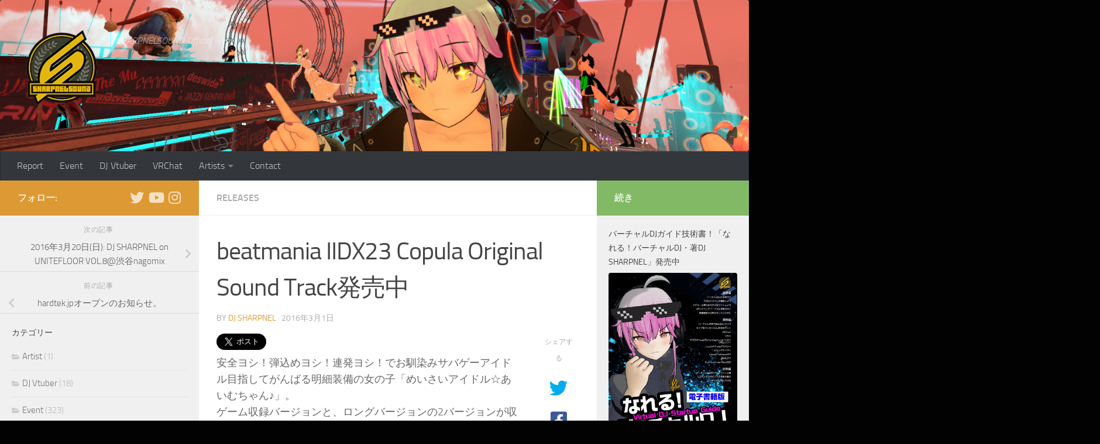

--- FILE ---
content_type: text/html; charset=UTF-8
request_url: https://www.sharpnel.com/archives/1627
body_size: 106081
content:
<!DOCTYPE html>
<html class="no-js" dir="ltr" lang="ja" prefix="og: https://ogp.me/ns#">
<head>
  <meta charset="UTF-8">
  <meta name="viewport" content="width=device-width, initial-scale=1.0">
  <link rel="profile" href="https://gmpg.org/xfn/11" />
  <link rel="pingback" href="https://www.sharpnel.com/xmlrpc.php">

  <title>beatmania IIDX23 Copula Original Sound Track発売中 | SHARPNELSOUND Official web</title>
	<style>img:is([sizes="auto" i], [sizes^="auto," i]) { contain-intrinsic-size: 3000px 1500px }</style>
	
		<!-- All in One SEO 4.8.9 - aioseo.com -->
	<meta name="description" content="安全ヨシ！弾込めヨシ！連発ヨシ！でお馴染みサバゲーアイドル目指してがんばる明細装備の女の子「めいさいアイドル☆" />
	<meta name="robots" content="max-image-preview:large" />
	<meta name="author" content="DJ SHARPNEL"/>
	<link rel="canonical" href="https://www.sharpnel.com/archives/1627" />
	<meta name="generator" content="All in One SEO (AIOSEO) 4.8.9" />
		<meta property="og:locale" content="ja_JP" />
		<meta property="og:site_name" content="SHARPNELSOUND Official web" />
		<meta property="og:type" content="article" />
		<meta property="og:title" content="beatmania IIDX23 Copula Original Sound Track発売中 | SHARPNELSOUND Official web" />
		<meta property="og:description" content="安全ヨシ！弾込めヨシ！連発ヨシ！でお馴染みサバゲーアイドル目指してがんばる明細装備の女の子「めいさいアイドル☆" />
		<meta property="og:url" content="https://www.sharpnel.com/archives/1627" />
		<meta property="og:image" content="https://www.sharpnel.com/wp-content/uploads/61re7t4dEEL.jpg" />
		<meta property="og:image:secure_url" content="https://www.sharpnel.com/wp-content/uploads/61re7t4dEEL.jpg" />
		<meta property="og:image:width" content="500" />
		<meta property="og:image:height" content="500" />
		<meta property="article:published_time" content="2016-02-29T15:29:17+00:00" />
		<meta property="article:modified_time" content="2016-02-29T15:29:59+00:00" />
		<meta name="twitter:card" content="summary_large_image" />
		<meta name="twitter:site" content="@sharpnelsound" />
		<meta name="twitter:title" content="beatmania IIDX23 Copula Original Sound Track発売中 | SHARPNELSOUND Official web" />
		<meta name="twitter:description" content="安全ヨシ！弾込めヨシ！連発ヨシ！でお馴染みサバゲーアイドル目指してがんばる明細装備の女の子「めいさいアイドル☆" />
		<meta name="twitter:creator" content="@sharpnelsound" />
		<meta name="twitter:image" content="https://www.sharpnel.com/wp-content/uploads/61re7t4dEEL.jpg" />
		<script type="application/ld+json" class="aioseo-schema">
			{"@context":"https:\/\/schema.org","@graph":[{"@type":"Article","@id":"https:\/\/www.sharpnel.com\/archives\/1627#article","name":"beatmania IIDX23 Copula Original Sound Track\u767a\u58f2\u4e2d | SHARPNELSOUND Official web","headline":"beatmania IIDX23 Copula Original Sound Track\u767a\u58f2\u4e2d","author":{"@id":"https:\/\/www.sharpnel.com\/archives\/author\/admin#author"},"publisher":{"@id":"https:\/\/www.sharpnel.com\/#organization"},"image":{"@type":"ImageObject","url":"https:\/\/www.sharpnel.com\/wp-content\/uploads\/61re7t4dEEL.jpg","width":500,"height":500},"datePublished":"2016-03-01T00:29:17+09:00","dateModified":"2016-03-01T00:29:59+09:00","inLanguage":"ja","mainEntityOfPage":{"@id":"https:\/\/www.sharpnel.com\/archives\/1627#webpage"},"isPartOf":{"@id":"https:\/\/www.sharpnel.com\/archives\/1627#webpage"},"articleSection":"Releases"},{"@type":"BreadcrumbList","@id":"https:\/\/www.sharpnel.com\/archives\/1627#breadcrumblist","itemListElement":[{"@type":"ListItem","@id":"https:\/\/www.sharpnel.com#listItem","position":1,"name":"\u30db\u30fc\u30e0","item":"https:\/\/www.sharpnel.com","nextItem":{"@type":"ListItem","@id":"https:\/\/www.sharpnel.com\/archives\/category\/rel#listItem","name":"Releases"}},{"@type":"ListItem","@id":"https:\/\/www.sharpnel.com\/archives\/category\/rel#listItem","position":2,"name":"Releases","item":"https:\/\/www.sharpnel.com\/archives\/category\/rel","nextItem":{"@type":"ListItem","@id":"https:\/\/www.sharpnel.com\/archives\/1627#listItem","name":"beatmania IIDX23 Copula Original Sound Track\u767a\u58f2\u4e2d"},"previousItem":{"@type":"ListItem","@id":"https:\/\/www.sharpnel.com#listItem","name":"\u30db\u30fc\u30e0"}},{"@type":"ListItem","@id":"https:\/\/www.sharpnel.com\/archives\/1627#listItem","position":3,"name":"beatmania IIDX23 Copula Original Sound Track\u767a\u58f2\u4e2d","previousItem":{"@type":"ListItem","@id":"https:\/\/www.sharpnel.com\/archives\/category\/rel#listItem","name":"Releases"}}]},{"@type":"Organization","@id":"https:\/\/www.sharpnel.com\/#organization","name":"SHARPNELSOUND","description":"SHARPNELSOUND Official web","url":"https:\/\/www.sharpnel.com\/","logo":{"@type":"ImageObject","url":"https:\/\/www.sharpnel.com\/wp-content\/uploads\/800800logo_sharpnelsound.png","@id":"https:\/\/www.sharpnel.com\/archives\/1627\/#organizationLogo","width":800,"height":800},"image":{"@id":"https:\/\/www.sharpnel.com\/archives\/1627\/#organizationLogo"},"sameAs":["https:\/\/twitter.com\/sharpnelsound","https:\/\/www.instagram.com\/djsharpnel\/"]},{"@type":"Person","@id":"https:\/\/www.sharpnel.com\/archives\/author\/admin#author","url":"https:\/\/www.sharpnel.com\/archives\/author\/admin","name":"DJ SHARPNEL"},{"@type":"WebPage","@id":"https:\/\/www.sharpnel.com\/archives\/1627#webpage","url":"https:\/\/www.sharpnel.com\/archives\/1627","name":"beatmania IIDX23 Copula Original Sound Track\u767a\u58f2\u4e2d | SHARPNELSOUND Official web","description":"\u5b89\u5168\u30e8\u30b7\uff01\u5f3e\u8fbc\u3081\u30e8\u30b7\uff01\u9023\u767a\u30e8\u30b7\uff01\u3067\u304a\u99b4\u67d3\u307f\u30b5\u30d0\u30b2\u30fc\u30a2\u30a4\u30c9\u30eb\u76ee\u6307\u3057\u3066\u304c\u3093\u3070\u308b\u660e\u7d30\u88c5\u5099\u306e\u5973\u306e\u5b50\u300c\u3081\u3044\u3055\u3044\u30a2\u30a4\u30c9\u30eb\u2606","inLanguage":"ja","isPartOf":{"@id":"https:\/\/www.sharpnel.com\/#website"},"breadcrumb":{"@id":"https:\/\/www.sharpnel.com\/archives\/1627#breadcrumblist"},"author":{"@id":"https:\/\/www.sharpnel.com\/archives\/author\/admin#author"},"creator":{"@id":"https:\/\/www.sharpnel.com\/archives\/author\/admin#author"},"image":{"@type":"ImageObject","url":"https:\/\/www.sharpnel.com\/wp-content\/uploads\/61re7t4dEEL.jpg","@id":"https:\/\/www.sharpnel.com\/archives\/1627\/#mainImage","width":500,"height":500},"primaryImageOfPage":{"@id":"https:\/\/www.sharpnel.com\/archives\/1627#mainImage"},"datePublished":"2016-03-01T00:29:17+09:00","dateModified":"2016-03-01T00:29:59+09:00"},{"@type":"WebSite","@id":"https:\/\/www.sharpnel.com\/#website","url":"https:\/\/www.sharpnel.com\/","name":"SHARPNELSOUND Official web","description":"SHARPNELSOUND Official web","inLanguage":"ja","publisher":{"@id":"https:\/\/www.sharpnel.com\/#organization"}}]}
		</script>
		<!-- All in One SEO -->

<script>document.documentElement.className = document.documentElement.className.replace("no-js","js");</script>
<link rel='dns-prefetch' href='//platform.twitter.com' />
<link rel="alternate" type="application/rss+xml" title="SHARPNELSOUND Official web &raquo; フィード" href="https://www.sharpnel.com/feed" />
<link rel="alternate" type="application/rss+xml" title="SHARPNELSOUND Official web &raquo; コメントフィード" href="https://www.sharpnel.com/comments/feed" />
		<!-- This site uses the Google Analytics by ExactMetrics plugin v8.9.0 - Using Analytics tracking - https://www.exactmetrics.com/ -->
		<!-- Note: ExactMetrics is not currently configured on this site. The site owner needs to authenticate with Google Analytics in the ExactMetrics settings panel. -->
					<!-- No tracking code set -->
				<!-- / Google Analytics by ExactMetrics -->
				<!-- This site uses the Google Analytics by MonsterInsights plugin v9.10.1 - Using Analytics tracking - https://www.monsterinsights.com/ -->
		<!-- Note: MonsterInsights is not currently configured on this site. The site owner needs to authenticate with Google Analytics in the MonsterInsights settings panel. -->
					<!-- No tracking code set -->
				<!-- / Google Analytics by MonsterInsights -->
		<script>
window._wpemojiSettings = {"baseUrl":"https:\/\/s.w.org\/images\/core\/emoji\/16.0.1\/72x72\/","ext":".png","svgUrl":"https:\/\/s.w.org\/images\/core\/emoji\/16.0.1\/svg\/","svgExt":".svg","source":{"concatemoji":"https:\/\/www.sharpnel.com\/wp-includes\/js\/wp-emoji-release.min.js?ver=6.8.3"}};
/*! This file is auto-generated */
!function(s,n){var o,i,e;function c(e){try{var t={supportTests:e,timestamp:(new Date).valueOf()};sessionStorage.setItem(o,JSON.stringify(t))}catch(e){}}function p(e,t,n){e.clearRect(0,0,e.canvas.width,e.canvas.height),e.fillText(t,0,0);var t=new Uint32Array(e.getImageData(0,0,e.canvas.width,e.canvas.height).data),a=(e.clearRect(0,0,e.canvas.width,e.canvas.height),e.fillText(n,0,0),new Uint32Array(e.getImageData(0,0,e.canvas.width,e.canvas.height).data));return t.every(function(e,t){return e===a[t]})}function u(e,t){e.clearRect(0,0,e.canvas.width,e.canvas.height),e.fillText(t,0,0);for(var n=e.getImageData(16,16,1,1),a=0;a<n.data.length;a++)if(0!==n.data[a])return!1;return!0}function f(e,t,n,a){switch(t){case"flag":return n(e,"\ud83c\udff3\ufe0f\u200d\u26a7\ufe0f","\ud83c\udff3\ufe0f\u200b\u26a7\ufe0f")?!1:!n(e,"\ud83c\udde8\ud83c\uddf6","\ud83c\udde8\u200b\ud83c\uddf6")&&!n(e,"\ud83c\udff4\udb40\udc67\udb40\udc62\udb40\udc65\udb40\udc6e\udb40\udc67\udb40\udc7f","\ud83c\udff4\u200b\udb40\udc67\u200b\udb40\udc62\u200b\udb40\udc65\u200b\udb40\udc6e\u200b\udb40\udc67\u200b\udb40\udc7f");case"emoji":return!a(e,"\ud83e\udedf")}return!1}function g(e,t,n,a){var r="undefined"!=typeof WorkerGlobalScope&&self instanceof WorkerGlobalScope?new OffscreenCanvas(300,150):s.createElement("canvas"),o=r.getContext("2d",{willReadFrequently:!0}),i=(o.textBaseline="top",o.font="600 32px Arial",{});return e.forEach(function(e){i[e]=t(o,e,n,a)}),i}function t(e){var t=s.createElement("script");t.src=e,t.defer=!0,s.head.appendChild(t)}"undefined"!=typeof Promise&&(o="wpEmojiSettingsSupports",i=["flag","emoji"],n.supports={everything:!0,everythingExceptFlag:!0},e=new Promise(function(e){s.addEventListener("DOMContentLoaded",e,{once:!0})}),new Promise(function(t){var n=function(){try{var e=JSON.parse(sessionStorage.getItem(o));if("object"==typeof e&&"number"==typeof e.timestamp&&(new Date).valueOf()<e.timestamp+604800&&"object"==typeof e.supportTests)return e.supportTests}catch(e){}return null}();if(!n){if("undefined"!=typeof Worker&&"undefined"!=typeof OffscreenCanvas&&"undefined"!=typeof URL&&URL.createObjectURL&&"undefined"!=typeof Blob)try{var e="postMessage("+g.toString()+"("+[JSON.stringify(i),f.toString(),p.toString(),u.toString()].join(",")+"));",a=new Blob([e],{type:"text/javascript"}),r=new Worker(URL.createObjectURL(a),{name:"wpTestEmojiSupports"});return void(r.onmessage=function(e){c(n=e.data),r.terminate(),t(n)})}catch(e){}c(n=g(i,f,p,u))}t(n)}).then(function(e){for(var t in e)n.supports[t]=e[t],n.supports.everything=n.supports.everything&&n.supports[t],"flag"!==t&&(n.supports.everythingExceptFlag=n.supports.everythingExceptFlag&&n.supports[t]);n.supports.everythingExceptFlag=n.supports.everythingExceptFlag&&!n.supports.flag,n.DOMReady=!1,n.readyCallback=function(){n.DOMReady=!0}}).then(function(){return e}).then(function(){var e;n.supports.everything||(n.readyCallback(),(e=n.source||{}).concatemoji?t(e.concatemoji):e.wpemoji&&e.twemoji&&(t(e.twemoji),t(e.wpemoji)))}))}((window,document),window._wpemojiSettings);
</script>
<style id='wp-emoji-styles-inline-css'>

	img.wp-smiley, img.emoji {
		display: inline !important;
		border: none !important;
		box-shadow: none !important;
		height: 1em !important;
		width: 1em !important;
		margin: 0 0.07em !important;
		vertical-align: -0.1em !important;
		background: none !important;
		padding: 0 !important;
	}
</style>
<link rel='stylesheet' id='wp-block-library-css' href='https://www.sharpnel.com/wp-includes/css/dist/block-library/style.min.css?ver=6.8.3' media='all' />
<style id='classic-theme-styles-inline-css'>
/*! This file is auto-generated */
.wp-block-button__link{color:#fff;background-color:#32373c;border-radius:9999px;box-shadow:none;text-decoration:none;padding:calc(.667em + 2px) calc(1.333em + 2px);font-size:1.125em}.wp-block-file__button{background:#32373c;color:#fff;text-decoration:none}
</style>
<style id='global-styles-inline-css'>
:root{--wp--preset--aspect-ratio--square: 1;--wp--preset--aspect-ratio--4-3: 4/3;--wp--preset--aspect-ratio--3-4: 3/4;--wp--preset--aspect-ratio--3-2: 3/2;--wp--preset--aspect-ratio--2-3: 2/3;--wp--preset--aspect-ratio--16-9: 16/9;--wp--preset--aspect-ratio--9-16: 9/16;--wp--preset--color--black: #000000;--wp--preset--color--cyan-bluish-gray: #abb8c3;--wp--preset--color--white: #ffffff;--wp--preset--color--pale-pink: #f78da7;--wp--preset--color--vivid-red: #cf2e2e;--wp--preset--color--luminous-vivid-orange: #ff6900;--wp--preset--color--luminous-vivid-amber: #fcb900;--wp--preset--color--light-green-cyan: #7bdcb5;--wp--preset--color--vivid-green-cyan: #00d084;--wp--preset--color--pale-cyan-blue: #8ed1fc;--wp--preset--color--vivid-cyan-blue: #0693e3;--wp--preset--color--vivid-purple: #9b51e0;--wp--preset--gradient--vivid-cyan-blue-to-vivid-purple: linear-gradient(135deg,rgba(6,147,227,1) 0%,rgb(155,81,224) 100%);--wp--preset--gradient--light-green-cyan-to-vivid-green-cyan: linear-gradient(135deg,rgb(122,220,180) 0%,rgb(0,208,130) 100%);--wp--preset--gradient--luminous-vivid-amber-to-luminous-vivid-orange: linear-gradient(135deg,rgba(252,185,0,1) 0%,rgba(255,105,0,1) 100%);--wp--preset--gradient--luminous-vivid-orange-to-vivid-red: linear-gradient(135deg,rgba(255,105,0,1) 0%,rgb(207,46,46) 100%);--wp--preset--gradient--very-light-gray-to-cyan-bluish-gray: linear-gradient(135deg,rgb(238,238,238) 0%,rgb(169,184,195) 100%);--wp--preset--gradient--cool-to-warm-spectrum: linear-gradient(135deg,rgb(74,234,220) 0%,rgb(151,120,209) 20%,rgb(207,42,186) 40%,rgb(238,44,130) 60%,rgb(251,105,98) 80%,rgb(254,248,76) 100%);--wp--preset--gradient--blush-light-purple: linear-gradient(135deg,rgb(255,206,236) 0%,rgb(152,150,240) 100%);--wp--preset--gradient--blush-bordeaux: linear-gradient(135deg,rgb(254,205,165) 0%,rgb(254,45,45) 50%,rgb(107,0,62) 100%);--wp--preset--gradient--luminous-dusk: linear-gradient(135deg,rgb(255,203,112) 0%,rgb(199,81,192) 50%,rgb(65,88,208) 100%);--wp--preset--gradient--pale-ocean: linear-gradient(135deg,rgb(255,245,203) 0%,rgb(182,227,212) 50%,rgb(51,167,181) 100%);--wp--preset--gradient--electric-grass: linear-gradient(135deg,rgb(202,248,128) 0%,rgb(113,206,126) 100%);--wp--preset--gradient--midnight: linear-gradient(135deg,rgb(2,3,129) 0%,rgb(40,116,252) 100%);--wp--preset--font-size--small: 13px;--wp--preset--font-size--medium: 20px;--wp--preset--font-size--large: 36px;--wp--preset--font-size--x-large: 42px;--wp--preset--spacing--20: 0.44rem;--wp--preset--spacing--30: 0.67rem;--wp--preset--spacing--40: 1rem;--wp--preset--spacing--50: 1.5rem;--wp--preset--spacing--60: 2.25rem;--wp--preset--spacing--70: 3.38rem;--wp--preset--spacing--80: 5.06rem;--wp--preset--shadow--natural: 6px 6px 9px rgba(0, 0, 0, 0.2);--wp--preset--shadow--deep: 12px 12px 50px rgba(0, 0, 0, 0.4);--wp--preset--shadow--sharp: 6px 6px 0px rgba(0, 0, 0, 0.2);--wp--preset--shadow--outlined: 6px 6px 0px -3px rgba(255, 255, 255, 1), 6px 6px rgba(0, 0, 0, 1);--wp--preset--shadow--crisp: 6px 6px 0px rgba(0, 0, 0, 1);}:where(.is-layout-flex){gap: 0.5em;}:where(.is-layout-grid){gap: 0.5em;}body .is-layout-flex{display: flex;}.is-layout-flex{flex-wrap: wrap;align-items: center;}.is-layout-flex > :is(*, div){margin: 0;}body .is-layout-grid{display: grid;}.is-layout-grid > :is(*, div){margin: 0;}:where(.wp-block-columns.is-layout-flex){gap: 2em;}:where(.wp-block-columns.is-layout-grid){gap: 2em;}:where(.wp-block-post-template.is-layout-flex){gap: 1.25em;}:where(.wp-block-post-template.is-layout-grid){gap: 1.25em;}.has-black-color{color: var(--wp--preset--color--black) !important;}.has-cyan-bluish-gray-color{color: var(--wp--preset--color--cyan-bluish-gray) !important;}.has-white-color{color: var(--wp--preset--color--white) !important;}.has-pale-pink-color{color: var(--wp--preset--color--pale-pink) !important;}.has-vivid-red-color{color: var(--wp--preset--color--vivid-red) !important;}.has-luminous-vivid-orange-color{color: var(--wp--preset--color--luminous-vivid-orange) !important;}.has-luminous-vivid-amber-color{color: var(--wp--preset--color--luminous-vivid-amber) !important;}.has-light-green-cyan-color{color: var(--wp--preset--color--light-green-cyan) !important;}.has-vivid-green-cyan-color{color: var(--wp--preset--color--vivid-green-cyan) !important;}.has-pale-cyan-blue-color{color: var(--wp--preset--color--pale-cyan-blue) !important;}.has-vivid-cyan-blue-color{color: var(--wp--preset--color--vivid-cyan-blue) !important;}.has-vivid-purple-color{color: var(--wp--preset--color--vivid-purple) !important;}.has-black-background-color{background-color: var(--wp--preset--color--black) !important;}.has-cyan-bluish-gray-background-color{background-color: var(--wp--preset--color--cyan-bluish-gray) !important;}.has-white-background-color{background-color: var(--wp--preset--color--white) !important;}.has-pale-pink-background-color{background-color: var(--wp--preset--color--pale-pink) !important;}.has-vivid-red-background-color{background-color: var(--wp--preset--color--vivid-red) !important;}.has-luminous-vivid-orange-background-color{background-color: var(--wp--preset--color--luminous-vivid-orange) !important;}.has-luminous-vivid-amber-background-color{background-color: var(--wp--preset--color--luminous-vivid-amber) !important;}.has-light-green-cyan-background-color{background-color: var(--wp--preset--color--light-green-cyan) !important;}.has-vivid-green-cyan-background-color{background-color: var(--wp--preset--color--vivid-green-cyan) !important;}.has-pale-cyan-blue-background-color{background-color: var(--wp--preset--color--pale-cyan-blue) !important;}.has-vivid-cyan-blue-background-color{background-color: var(--wp--preset--color--vivid-cyan-blue) !important;}.has-vivid-purple-background-color{background-color: var(--wp--preset--color--vivid-purple) !important;}.has-black-border-color{border-color: var(--wp--preset--color--black) !important;}.has-cyan-bluish-gray-border-color{border-color: var(--wp--preset--color--cyan-bluish-gray) !important;}.has-white-border-color{border-color: var(--wp--preset--color--white) !important;}.has-pale-pink-border-color{border-color: var(--wp--preset--color--pale-pink) !important;}.has-vivid-red-border-color{border-color: var(--wp--preset--color--vivid-red) !important;}.has-luminous-vivid-orange-border-color{border-color: var(--wp--preset--color--luminous-vivid-orange) !important;}.has-luminous-vivid-amber-border-color{border-color: var(--wp--preset--color--luminous-vivid-amber) !important;}.has-light-green-cyan-border-color{border-color: var(--wp--preset--color--light-green-cyan) !important;}.has-vivid-green-cyan-border-color{border-color: var(--wp--preset--color--vivid-green-cyan) !important;}.has-pale-cyan-blue-border-color{border-color: var(--wp--preset--color--pale-cyan-blue) !important;}.has-vivid-cyan-blue-border-color{border-color: var(--wp--preset--color--vivid-cyan-blue) !important;}.has-vivid-purple-border-color{border-color: var(--wp--preset--color--vivid-purple) !important;}.has-vivid-cyan-blue-to-vivid-purple-gradient-background{background: var(--wp--preset--gradient--vivid-cyan-blue-to-vivid-purple) !important;}.has-light-green-cyan-to-vivid-green-cyan-gradient-background{background: var(--wp--preset--gradient--light-green-cyan-to-vivid-green-cyan) !important;}.has-luminous-vivid-amber-to-luminous-vivid-orange-gradient-background{background: var(--wp--preset--gradient--luminous-vivid-amber-to-luminous-vivid-orange) !important;}.has-luminous-vivid-orange-to-vivid-red-gradient-background{background: var(--wp--preset--gradient--luminous-vivid-orange-to-vivid-red) !important;}.has-very-light-gray-to-cyan-bluish-gray-gradient-background{background: var(--wp--preset--gradient--very-light-gray-to-cyan-bluish-gray) !important;}.has-cool-to-warm-spectrum-gradient-background{background: var(--wp--preset--gradient--cool-to-warm-spectrum) !important;}.has-blush-light-purple-gradient-background{background: var(--wp--preset--gradient--blush-light-purple) !important;}.has-blush-bordeaux-gradient-background{background: var(--wp--preset--gradient--blush-bordeaux) !important;}.has-luminous-dusk-gradient-background{background: var(--wp--preset--gradient--luminous-dusk) !important;}.has-pale-ocean-gradient-background{background: var(--wp--preset--gradient--pale-ocean) !important;}.has-electric-grass-gradient-background{background: var(--wp--preset--gradient--electric-grass) !important;}.has-midnight-gradient-background{background: var(--wp--preset--gradient--midnight) !important;}.has-small-font-size{font-size: var(--wp--preset--font-size--small) !important;}.has-medium-font-size{font-size: var(--wp--preset--font-size--medium) !important;}.has-large-font-size{font-size: var(--wp--preset--font-size--large) !important;}.has-x-large-font-size{font-size: var(--wp--preset--font-size--x-large) !important;}
:where(.wp-block-post-template.is-layout-flex){gap: 1.25em;}:where(.wp-block-post-template.is-layout-grid){gap: 1.25em;}
:where(.wp-block-columns.is-layout-flex){gap: 2em;}:where(.wp-block-columns.is-layout-grid){gap: 2em;}
:root :where(.wp-block-pullquote){font-size: 1.5em;line-height: 1.6;}
</style>
<link rel='stylesheet' id='contact-form-7-css' href='https://www.sharpnel.com/wp-content/plugins/contact-form-7/includes/css/styles.css?ver=6.1.3' media='all' />
<link rel='stylesheet' id='tptn-style-left-thumbs-css' href='https://www.sharpnel.com/wp-content/plugins/top-10/css/left-thumbs.min.css?ver=4.1.1' media='all' />
<style id='tptn-style-left-thumbs-inline-css'>

			.tptn-left-thumbs a {
				width: 150px;
				height: 150px;
				text-decoration: none;
			}
			.tptn-left-thumbs img {
				width: 150px;
				max-height: 150px;
				margin: auto;
			}
			.tptn-left-thumbs .tptn_title {
				width: 100%;
			}
			
</style>
<link rel='stylesheet' id='hueman-main-style-css' href='https://www.sharpnel.com/wp-content/themes/hueman/assets/front/css/main.min.css?ver=3.7.27' media='all' />
<style id='hueman-main-style-inline-css'>
body { font-size:1.00rem; }@media only screen and (min-width: 720px) {
        .nav > li { font-size:1.00rem; }
      }.sidebar .widget { padding-left: 20px; padding-right: 20px; padding-top: 20px; }::selection { background-color: #dd9933; }
::-moz-selection { background-color: #dd9933; }a,a>span.hu-external::after,.themeform label .required,#flexslider-featured .flex-direction-nav .flex-next:hover,#flexslider-featured .flex-direction-nav .flex-prev:hover,.post-hover:hover .post-title a,.post-title a:hover,.sidebar.s1 .post-nav li a:hover i,.content .post-nav li a:hover i,.post-related a:hover,.sidebar.s1 .widget_rss ul li a,#footer .widget_rss ul li a,.sidebar.s1 .widget_calendar a,#footer .widget_calendar a,.sidebar.s1 .alx-tab .tab-item-category a,.sidebar.s1 .alx-posts .post-item-category a,.sidebar.s1 .alx-tab li:hover .tab-item-title a,.sidebar.s1 .alx-tab li:hover .tab-item-comment a,.sidebar.s1 .alx-posts li:hover .post-item-title a,#footer .alx-tab .tab-item-category a,#footer .alx-posts .post-item-category a,#footer .alx-tab li:hover .tab-item-title a,#footer .alx-tab li:hover .tab-item-comment a,#footer .alx-posts li:hover .post-item-title a,.comment-tabs li.active a,.comment-awaiting-moderation,.child-menu a:hover,.child-menu .current_page_item > a,.wp-pagenavi a{ color: #dd9933; }input[type="submit"],.themeform button[type="submit"],.sidebar.s1 .sidebar-top,.sidebar.s1 .sidebar-toggle,#flexslider-featured .flex-control-nav li a.flex-active,.post-tags a:hover,.sidebar.s1 .widget_calendar caption,#footer .widget_calendar caption,.author-bio .bio-avatar:after,.commentlist li.bypostauthor > .comment-body:after,.commentlist li.comment-author-admin > .comment-body:after{ background-color: #dd9933; }.post-format .format-container { border-color: #dd9933; }.sidebar.s1 .alx-tabs-nav li.active a,#footer .alx-tabs-nav li.active a,.comment-tabs li.active a,.wp-pagenavi a:hover,.wp-pagenavi a:active,.wp-pagenavi span.current{ border-bottom-color: #dd9933!important; }.sidebar.s2 .post-nav li a:hover i,
.sidebar.s2 .widget_rss ul li a,
.sidebar.s2 .widget_calendar a,
.sidebar.s2 .alx-tab .tab-item-category a,
.sidebar.s2 .alx-posts .post-item-category a,
.sidebar.s2 .alx-tab li:hover .tab-item-title a,
.sidebar.s2 .alx-tab li:hover .tab-item-comment a,
.sidebar.s2 .alx-posts li:hover .post-item-title a { color: #82b965; }
.sidebar.s2 .sidebar-top,.sidebar.s2 .sidebar-toggle,.post-comments,.jp-play-bar,.jp-volume-bar-value,.sidebar.s2 .widget_calendar caption{ background-color: #82b965; }.sidebar.s2 .alx-tabs-nav li.active a { border-bottom-color: #82b965; }
.post-comments::before { border-right-color: #82b965; }
      .search-expand,
              #nav-topbar.nav-container { background-color: #26272b}@media only screen and (min-width: 720px) {
                #nav-topbar .nav ul { background-color: #26272b; }
              }.is-scrolled #header .nav-container.desktop-sticky,
              .is-scrolled #header .search-expand { background-color: #26272b; background-color: rgba(38,39,43,0.90) }.is-scrolled .topbar-transparent #nav-topbar.desktop-sticky .nav ul { background-color: #26272b; background-color: rgba(38,39,43,0.95) }#header { background-color: #33363b; }
@media only screen and (min-width: 720px) {
  #nav-header .nav ul { background-color: #33363b; }
}
        #header #nav-mobile { background-color: #33363b; }.is-scrolled #header #nav-mobile { background-color: #33363b; background-color: rgba(51,54,59,0.90) }#nav-header.nav-container, #main-header-search .search-expand { background-color: #33363b; }
@media only screen and (min-width: 720px) {
  #nav-header .nav ul { background-color: #33363b; }
}
        .site-title a img { max-height: 150px; }img { -webkit-border-radius: 4px; border-radius: 4px; }body { background-color: #020202; }
</style>
<link rel='stylesheet' id='hueman-font-awesome-css' href='https://www.sharpnel.com/wp-content/themes/hueman/assets/front/css/font-awesome.min.css?ver=3.7.27' media='all' />
<script src="https://www.sharpnel.com/wp-includes/js/tw-sack.min.js?ver=1.6.1" id="sack-js"></script>
<script src="https://www.sharpnel.com/wp-content/plugins/social-links/javascript.js?ver=6.8.3" id="social-links-js"></script>
<script src="https://ajax.googleapis.com/ajax/libs/prototype/1.7.1.0/prototype.js?ver=1.7.1" id="prototype-js"></script>
<script src="https://ajax.googleapis.com/ajax/libs/scriptaculous/1.9.0/scriptaculous.js?ver=1.9.0" id="scriptaculous-root-js"></script>
<script src="https://ajax.googleapis.com/ajax/libs/scriptaculous/1.9.0/builder.js?ver=1.9.0" id="scriptaculous-builder-js"></script>
<script src="https://ajax.googleapis.com/ajax/libs/scriptaculous/1.9.0/effects.js?ver=1.9.0" id="scriptaculous-effects-js"></script>
<script src="https://ajax.googleapis.com/ajax/libs/scriptaculous/1.9.0/dragdrop.js?ver=1.9.0" id="scriptaculous-dragdrop-js"></script>
<script src="https://ajax.googleapis.com/ajax/libs/scriptaculous/1.9.0/slider.js?ver=1.9.0" id="scriptaculous-slider-js"></script>
<script src="https://ajax.googleapis.com/ajax/libs/scriptaculous/1.9.0/controls.js?ver=1.9.0" id="scriptaculous-controls-js"></script>
<script src="https://www.sharpnel.com/wp-includes/js/jquery/jquery.min.js?ver=3.7.1" id="jquery-core-js"></script>
<script src="https://www.sharpnel.com/wp-includes/js/jquery/jquery-migrate.min.js?ver=3.4.1" id="jquery-migrate-js"></script>
<script src="https://www.sharpnel.com/wp-content/plugins/gigpress/scripts/gigpress.js?ver=6.8.3" id="gigpress-js-js"></script>
<link rel="https://api.w.org/" href="https://www.sharpnel.com/wp-json/" /><link rel="alternate" title="JSON" type="application/json" href="https://www.sharpnel.com/wp-json/wp/v2/posts/1627" /><link rel="EditURI" type="application/rsd+xml" title="RSD" href="https://www.sharpnel.com/xmlrpc.php?rsd" />
<meta name="generator" content="WordPress 6.8.3" />
<link rel='shortlink' href='https://www.sharpnel.com/?p=1627' />
<link rel="alternate" title="oEmbed (JSON)" type="application/json+oembed" href="https://www.sharpnel.com/wp-json/oembed/1.0/embed?url=https%3A%2F%2Fwww.sharpnel.com%2Farchives%2F1627" />
<link rel="alternate" title="oEmbed (XML)" type="text/xml+oembed" href="https://www.sharpnel.com/wp-json/oembed/1.0/embed?url=https%3A%2F%2Fwww.sharpnel.com%2Farchives%2F1627&#038;format=xml" />
<script type="text/javascript">
	window._wp_rp_static_base_url = 'https://wprp.sovrn.com/static/';
	window._wp_rp_wp_ajax_url = "https://www.sharpnel.com/wp-admin/admin-ajax.php";
	window._wp_rp_plugin_version = '3.6.4';
	window._wp_rp_post_id = '1627';
	window._wp_rp_num_rel_posts = '8';
	window._wp_rp_thumbnails = true;
	window._wp_rp_post_title = 'beatmania+IIDX23+Copula+Original+Sound+Track%E7%99%BA%E5%A3%B2%E4%B8%AD';
	window._wp_rp_post_tags = ['releases', 'mix', 'track', 'height', 'unlimit', 'import', 'sound', 'a', 'alt', '23', 'origin', 'margin'];
	window._wp_rp_promoted_content = true;
</script>
<link rel="stylesheet" href="https://www.sharpnel.com/wp-content/plugins/wordpress-23-related-posts-plugin/static/themes/vertical-m.css?version=3.6.4" />
<link type="text/css" rel="stylesheet" href="https://www.sharpnel.com/wp-content/plugins/social-links/stylesheet.css" />
<link id='MediaRSS' rel='alternate' type='application/rss+xml' title='NextGEN Gallery RSS Feed' href='https://www.sharpnel.com/wp-content/plugins/nextgen-gallery/src/Legacy/xml/media-rss.php' />
    <link rel="preload" as="font" type="font/woff2" href="https://www.sharpnel.com/wp-content/themes/hueman/assets/front/webfonts/fa-brands-400.woff2?v=5.15.2" crossorigin="anonymous"/>
    <link rel="preload" as="font" type="font/woff2" href="https://www.sharpnel.com/wp-content/themes/hueman/assets/front/webfonts/fa-regular-400.woff2?v=5.15.2" crossorigin="anonymous"/>
    <link rel="preload" as="font" type="font/woff2" href="https://www.sharpnel.com/wp-content/themes/hueman/assets/front/webfonts/fa-solid-900.woff2?v=5.15.2" crossorigin="anonymous"/>
  <link rel="preload" as="font" type="font/woff" href="https://www.sharpnel.com/wp-content/themes/hueman/assets/front/fonts/titillium-light-webfont.woff" crossorigin="anonymous"/>
<link rel="preload" as="font" type="font/woff" href="https://www.sharpnel.com/wp-content/themes/hueman/assets/front/fonts/titillium-lightitalic-webfont.woff" crossorigin="anonymous"/>
<link rel="preload" as="font" type="font/woff" href="https://www.sharpnel.com/wp-content/themes/hueman/assets/front/fonts/titillium-regular-webfont.woff" crossorigin="anonymous"/>
<link rel="preload" as="font" type="font/woff" href="https://www.sharpnel.com/wp-content/themes/hueman/assets/front/fonts/titillium-regularitalic-webfont.woff" crossorigin="anonymous"/>
<link rel="preload" as="font" type="font/woff" href="https://www.sharpnel.com/wp-content/themes/hueman/assets/front/fonts/titillium-semibold-webfont.woff" crossorigin="anonymous"/>
<style>
  /*  base : fonts
/* ------------------------------------ */
body { font-family: "Titillium", Arial, sans-serif; }
@font-face {
  font-family: 'Titillium';
  src: url('https://www.sharpnel.com/wp-content/themes/hueman/assets/front/fonts/titillium-light-webfont.eot');
  src: url('https://www.sharpnel.com/wp-content/themes/hueman/assets/front/fonts/titillium-light-webfont.svg#titillium-light-webfont') format('svg'),
     url('https://www.sharpnel.com/wp-content/themes/hueman/assets/front/fonts/titillium-light-webfont.eot?#iefix') format('embedded-opentype'),
     url('https://www.sharpnel.com/wp-content/themes/hueman/assets/front/fonts/titillium-light-webfont.woff') format('woff'),
     url('https://www.sharpnel.com/wp-content/themes/hueman/assets/front/fonts/titillium-light-webfont.ttf') format('truetype');
  font-weight: 300;
  font-style: normal;
}
@font-face {
  font-family: 'Titillium';
  src: url('https://www.sharpnel.com/wp-content/themes/hueman/assets/front/fonts/titillium-lightitalic-webfont.eot');
  src: url('https://www.sharpnel.com/wp-content/themes/hueman/assets/front/fonts/titillium-lightitalic-webfont.svg#titillium-lightitalic-webfont') format('svg'),
     url('https://www.sharpnel.com/wp-content/themes/hueman/assets/front/fonts/titillium-lightitalic-webfont.eot?#iefix') format('embedded-opentype'),
     url('https://www.sharpnel.com/wp-content/themes/hueman/assets/front/fonts/titillium-lightitalic-webfont.woff') format('woff'),
     url('https://www.sharpnel.com/wp-content/themes/hueman/assets/front/fonts/titillium-lightitalic-webfont.ttf') format('truetype');
  font-weight: 300;
  font-style: italic;
}
@font-face {
  font-family: 'Titillium';
  src: url('https://www.sharpnel.com/wp-content/themes/hueman/assets/front/fonts/titillium-regular-webfont.eot');
  src: url('https://www.sharpnel.com/wp-content/themes/hueman/assets/front/fonts/titillium-regular-webfont.svg#titillium-regular-webfont') format('svg'),
     url('https://www.sharpnel.com/wp-content/themes/hueman/assets/front/fonts/titillium-regular-webfont.eot?#iefix') format('embedded-opentype'),
     url('https://www.sharpnel.com/wp-content/themes/hueman/assets/front/fonts/titillium-regular-webfont.woff') format('woff'),
     url('https://www.sharpnel.com/wp-content/themes/hueman/assets/front/fonts/titillium-regular-webfont.ttf') format('truetype');
  font-weight: 400;
  font-style: normal;
}
@font-face {
  font-family: 'Titillium';
  src: url('https://www.sharpnel.com/wp-content/themes/hueman/assets/front/fonts/titillium-regularitalic-webfont.eot');
  src: url('https://www.sharpnel.com/wp-content/themes/hueman/assets/front/fonts/titillium-regularitalic-webfont.svg#titillium-regular-webfont') format('svg'),
     url('https://www.sharpnel.com/wp-content/themes/hueman/assets/front/fonts/titillium-regularitalic-webfont.eot?#iefix') format('embedded-opentype'),
     url('https://www.sharpnel.com/wp-content/themes/hueman/assets/front/fonts/titillium-regularitalic-webfont.woff') format('woff'),
     url('https://www.sharpnel.com/wp-content/themes/hueman/assets/front/fonts/titillium-regularitalic-webfont.ttf') format('truetype');
  font-weight: 400;
  font-style: italic;
}
@font-face {
    font-family: 'Titillium';
    src: url('https://www.sharpnel.com/wp-content/themes/hueman/assets/front/fonts/titillium-semibold-webfont.eot');
    src: url('https://www.sharpnel.com/wp-content/themes/hueman/assets/front/fonts/titillium-semibold-webfont.svg#titillium-semibold-webfont') format('svg'),
         url('https://www.sharpnel.com/wp-content/themes/hueman/assets/front/fonts/titillium-semibold-webfont.eot?#iefix') format('embedded-opentype'),
         url('https://www.sharpnel.com/wp-content/themes/hueman/assets/front/fonts/titillium-semibold-webfont.woff') format('woff'),
         url('https://www.sharpnel.com/wp-content/themes/hueman/assets/front/fonts/titillium-semibold-webfont.ttf') format('truetype');
  font-weight: 600;
  font-style: normal;
}
</style>
  <!--[if lt IE 9]>
<script src="https://www.sharpnel.com/wp-content/themes/hueman/assets/front/js/ie/html5shiv-printshiv.min.js"></script>
<script src="https://www.sharpnel.com/wp-content/themes/hueman/assets/front/js/ie/selectivizr.js"></script>
<![endif]-->

<!-- BEGIN: WP Social Bookmarking Light HEAD --><script type="text/javascript" src="//platform.tumblr.com/v1/share.js"></script><script>
    (function (d, s, id) {
        var js, fjs = d.getElementsByTagName(s)[0];
        if (d.getElementById(id)) return;
        js = d.createElement(s);
        js.id = id;
        js.src = "//connect.facebook.net/en_US/sdk.js#xfbml=1&version=v2.7";
        fjs.parentNode.insertBefore(js, fjs);
    }(document, 'script', 'facebook-jssdk'));
</script>
<style type="text/css">.wp_social_bookmarking_light{
    border: 0 !important;
    padding: 10px 0 20px 0 !important;
    margin: 0 !important;
}
.wp_social_bookmarking_light div{
    float: left !important;
    border: 0 !important;
    padding: 0 !important;
    margin: 0 5px 0px 0 !important;
    min-height: 30px !important;
    line-height: 18px !important;
    text-indent: 0 !important;
}
.wp_social_bookmarking_light img{
    border: 0 !important;
    padding: 0;
    margin: 0;
    vertical-align: top !important;
}
.wp_social_bookmarking_light_clear{
    clear: both !important;
}
#fb-root{
    display: none;
}
.wsbl_twitter{
    width: 100px;
}
.wsbl_facebook_like iframe{
    max-width: none !important;
}
.wsbl_pinterest a{
    border: 0px !important;
}
</style>
<!-- END: WP Social Bookmarking Light HEAD -->
<meta name="twitter:widgets:link-color" content="#000000"><meta name="twitter:widgets:border-color" content="#000000"><meta name="twitter:partner" content="tfwp"><link rel="icon" href="https://www.sharpnel.com/wp-content/uploads/cropped-sharpnelsound-1-150x150.png" sizes="32x32" />
<link rel="icon" href="https://www.sharpnel.com/wp-content/uploads/cropped-sharpnelsound-1-300x300.png" sizes="192x192" />
<link rel="apple-touch-icon" href="https://www.sharpnel.com/wp-content/uploads/cropped-sharpnelsound-1-300x300.png" />
<meta name="msapplication-TileImage" content="https://www.sharpnel.com/wp-content/uploads/cropped-sharpnelsound-1-300x300.png" />

<meta name="twitter:card" content="summary"><meta name="twitter:title" content="beatmania IIDX23 Copula Original Sound Track発売中"><meta name="twitter:site" content="@sharpnelsound"><meta name="twitter:description" content="安全ヨシ！弾込めヨシ！連発ヨシ！でお馴染みサバゲーアイドル目指してがんばる明細装備の女の子「めいさいアイドル☆あいむちゃん♪」。 ゲーム収録バージョンと、ロングバージョンの2バージョンが収録されたbeatmania IIDX 23 Copula Original Sound Trackが、2月24日ついに発売されました！ beatmania IIDX 23 copula ORIGINAL SOUNDTRACK 毎日が、輝く自分への始発駅。 好評稼働中のbeatmania IIDX 23 copulaのサウンドトラックが登場！ ゲームでの人気曲に加え、最新ヒットのロングヴァージョン8曲含め全47曲を収録した豪華2枚組！ さらにApple MusicやAmazon musicでも単体発売が行われています。 Bullet unlimited mixでついに夜戦突入のあいむちゃん！ ゲーセンでは聞こえづらい射撃音も聞こえやすいサウンドトラックバージョンの電波デステクノをお楽しみください。"><meta name="twitter:image" content="https://www.sharpnel.com/wp-content/uploads/61re7t4dEEL.jpg">
		<style id="wp-custom-css">
			.excerpt img{
	display:none;
}		</style>
		</head>

<body class="wp-singular post-template-default single single-post postid-1627 single-format-standard wp-custom-logo wp-embed-responsive wp-theme-hueman col-3cm boxed header-mobile-sticky hueman-3-7-27 chrome">
<div id="wrapper">
  <a class="screen-reader-text skip-link" href="#content">コンテンツへスキップ</a>
  
  <header id="header" class="specific-mobile-menu-on one-mobile-menu mobile_menu   topbar-transparent has-header-img">
        <nav class="nav-container group mobile-menu mobile-sticky " id="nav-mobile" data-menu-id="header-1">
  <div class="mobile-title-logo-in-header"><p class="site-title">                  <a class="custom-logo-link" href="https://www.sharpnel.com/" rel="home" title="SHARPNELSOUND Official web | ホームページ"><img src="https://www.sharpnel.com/wp-content/uploads/cropped-sharpnelsound_mini.png" alt="SHARPNELSOUND Official web" width="150" height="152"/></a>                </p></div>
        
                    <!-- <div class="ham__navbar-toggler collapsed" aria-expanded="false">
          <div class="ham__navbar-span-wrapper">
            <span class="ham-toggler-menu__span"></span>
          </div>
        </div> -->
        <button class="ham__navbar-toggler-two collapsed" title="Menu" aria-expanded="false">
          <span class="ham__navbar-span-wrapper">
            <span class="line line-1"></span>
            <span class="line line-2"></span>
            <span class="line line-3"></span>
          </span>
        </button>
            
      <div class="nav-text"></div>
      <div class="nav-wrap container">
                  <ul class="nav container-inner group mobile-search">
                            <li>
                  <form role="search" method="get" class="search-form" action="https://www.sharpnel.com/">
				<label>
					<span class="screen-reader-text">検索:</span>
					<input type="search" class="search-field" placeholder="検索&hellip;" value="" name="s" />
				</label>
				<input type="submit" class="search-submit" value="検索" />
			</form>                </li>
                      </ul>
                <ul id="menu-top" class="nav container-inner group"><li id="menu-item-2064" class="menu-item menu-item-type-taxonomy menu-item-object-category menu-item-2064"><a href="https://www.sharpnel.com/archives/category/everep">Report</a></li>
<li id="menu-item-2065" class="menu-item menu-item-type-taxonomy menu-item-object-category menu-item-2065"><a href="https://www.sharpnel.com/archives/category/event">Event</a></li>
<li id="menu-item-2472" class="menu-item menu-item-type-taxonomy menu-item-object-category menu-item-2472"><a href="https://www.sharpnel.com/archives/category/dj-vtuber">DJ Vtuber</a></li>
<li id="menu-item-2473" class="menu-item menu-item-type-taxonomy menu-item-object-category menu-item-2473"><a href="https://www.sharpnel.com/archives/category/everep/vrchat">VRChat</a></li>
<li id="menu-item-2057" class="menu-item menu-item-type-post_type menu-item-object-page menu-item-has-children menu-item-2057"><a href="https://www.sharpnel.com/artists">Artists</a>
<ul class="sub-menu">
	<li id="menu-item-2062" class="menu-item menu-item-type-post_type menu-item-object-page menu-item-2062"><a href="https://www.sharpnel.com/artists/dj-sharpnel">DJ SHARPNEL</a></li>
	<li id="menu-item-2060" class="menu-item menu-item-type-post_type menu-item-object-page menu-item-2060"><a href="https://www.sharpnel.com/artists/sharpnel-net">Sharpnel.net</a></li>
	<li id="menu-item-2061" class="menu-item menu-item-type-post_type menu-item-object-page menu-item-2061"><a href="https://www.sharpnel.com/artists/killingscum">Killingscum</a></li>
	<li id="menu-item-2460" class="menu-item menu-item-type-post_type menu-item-object-page menu-item-2460"><a href="https://www.sharpnel.com/artists/dj-maid-acid">DJ MAiD ACiD</a></li>
	<li id="menu-item-2508" class="menu-item menu-item-type-post_type menu-item-object-page menu-item-2508"><a href="https://www.sharpnel.com/artists/pinktailz">Pinktailz</a></li>
	<li id="menu-item-2530" class="menu-item menu-item-type-post_type menu-item-object-page menu-item-2530"><a href="https://www.sharpnel.com/greenback-squad">GREENBACK SQUAD</a></li>
</ul>
</li>
<li id="menu-item-2056" class="menu-item menu-item-type-post_type menu-item-object-page menu-item-2056"><a href="https://www.sharpnel.com/contacts">Contact</a></li>
</ul>      </div>
</nav><!--/#nav-topbar-->  
  
  <div class="container group">
        <div class="container-inner">

                <div id="header-image-wrap">
              <div class="group hu-pad central-header-zone">
                                        <div class="logo-tagline-group">
                          <p class="site-title">                  <a class="custom-logo-link" href="https://www.sharpnel.com/" rel="home" title="SHARPNELSOUND Official web | ホームページ"><img src="https://www.sharpnel.com/wp-content/uploads/cropped-sharpnelsound_mini.png" alt="SHARPNELSOUND Official web" width="150" height="152"/></a>                </p>                                                        <p class="site-description">SHARPNELSOUND Official web</p>
                                                </div>
                                                  </div>

              <a href="https://www.sharpnel.com/" rel="home"><img src="https://www.sharpnel.com/wp-content/uploads/cropped-VRChat_1920x1080_2021-11-06_07-47-08.226-1.png" width="1500" height="304" alt="" class="new-site-image" srcset="https://www.sharpnel.com/wp-content/uploads/cropped-VRChat_1920x1080_2021-11-06_07-47-08.226-1.png 1500w, https://www.sharpnel.com/wp-content/uploads/cropped-VRChat_1920x1080_2021-11-06_07-47-08.226-1-300x61.png 300w, https://www.sharpnel.com/wp-content/uploads/cropped-VRChat_1920x1080_2021-11-06_07-47-08.226-1-1024x208.png 1024w, https://www.sharpnel.com/wp-content/uploads/cropped-VRChat_1920x1080_2021-11-06_07-47-08.226-1-768x156.png 768w" sizes="(max-width: 1500px) 100vw, 1500px" decoding="async" fetchpriority="high" /></a>          </div>
      
                <nav class="nav-container group desktop-menu " id="nav-header" data-menu-id="header-2">
    <div class="nav-text"><!-- put your mobile menu text here --></div>

  <div class="nav-wrap container">
        <ul id="menu-top-1" class="nav container-inner group"><li class="menu-item menu-item-type-taxonomy menu-item-object-category menu-item-2064"><a href="https://www.sharpnel.com/archives/category/everep">Report</a></li>
<li class="menu-item menu-item-type-taxonomy menu-item-object-category menu-item-2065"><a href="https://www.sharpnel.com/archives/category/event">Event</a></li>
<li class="menu-item menu-item-type-taxonomy menu-item-object-category menu-item-2472"><a href="https://www.sharpnel.com/archives/category/dj-vtuber">DJ Vtuber</a></li>
<li class="menu-item menu-item-type-taxonomy menu-item-object-category menu-item-2473"><a href="https://www.sharpnel.com/archives/category/everep/vrchat">VRChat</a></li>
<li class="menu-item menu-item-type-post_type menu-item-object-page menu-item-has-children menu-item-2057"><a href="https://www.sharpnel.com/artists">Artists</a>
<ul class="sub-menu">
	<li class="menu-item menu-item-type-post_type menu-item-object-page menu-item-2062"><a href="https://www.sharpnel.com/artists/dj-sharpnel">DJ SHARPNEL</a></li>
	<li class="menu-item menu-item-type-post_type menu-item-object-page menu-item-2060"><a href="https://www.sharpnel.com/artists/sharpnel-net">Sharpnel.net</a></li>
	<li class="menu-item menu-item-type-post_type menu-item-object-page menu-item-2061"><a href="https://www.sharpnel.com/artists/killingscum">Killingscum</a></li>
	<li class="menu-item menu-item-type-post_type menu-item-object-page menu-item-2460"><a href="https://www.sharpnel.com/artists/dj-maid-acid">DJ MAiD ACiD</a></li>
	<li class="menu-item menu-item-type-post_type menu-item-object-page menu-item-2508"><a href="https://www.sharpnel.com/artists/pinktailz">Pinktailz</a></li>
	<li class="menu-item menu-item-type-post_type menu-item-object-page menu-item-2530"><a href="https://www.sharpnel.com/greenback-squad">GREENBACK SQUAD</a></li>
</ul>
</li>
<li class="menu-item menu-item-type-post_type menu-item-object-page menu-item-2056"><a href="https://www.sharpnel.com/contacts">Contact</a></li>
</ul>  </div>
</nav><!--/#nav-header-->      
    </div><!--/.container-inner-->
      </div><!--/.container-->

</header><!--/#header-->
  
  <div class="container" id="page">
    <div class="container-inner">
            <div class="main">
        <div class="main-inner group">
          
              <main class="content" id="content">
              <div class="page-title hu-pad group">
          	    		<ul class="meta-single group">
    			<li class="category"><a href="https://www.sharpnel.com/archives/category/rel" rel="category tag">Releases</a></li>
    			    		</ul>
            
    </div><!--/.page-title-->
          <div class="hu-pad group">
              <article class="post-1627 post type-post status-publish format-standard has-post-thumbnail hentry category-rel">
    <div class="post-inner group">

      <h1 class="post-title entry-title">beatmania IIDX23 Copula Original Sound Track発売中</h1>
  <p class="post-byline">
       by     <span class="vcard author">
       <span class="fn"><a href="https://www.sharpnel.com/archives/author/admin" title="DJ SHARPNEL の投稿" rel="author">DJ SHARPNEL</a></span>
     </span>
     &middot;
                          <span class="published">2016年3月1日</span>
          </p>

                                
      <div class="clear"></div>

      <div class="entry themeform share">
        <div class="entry-inner">
          
<div class="twitter-share"><a href="https://twitter.com/intent/tweet?url=https%3A%2F%2Fwww.sharpnel.com%2Farchives%2F1627&#038;via=sharpnelsound" class="twitter-share-button" data-size="large">ツイート</a></div>
<p>安全ヨシ！弾込めヨシ！連発ヨシ！でお馴染みサバゲーアイドル目指してがんばる明細装備の女の子「めいさいアイドル☆あいむちゃん♪」。<br />
ゲーム収録バージョンと、ロングバージョンの2バージョンが収録されたbeatmania IIDX 23 Copula Original Sound Trackが、2月24日ついに発売されました！</p>
<p><span id="more-1627"></span><br />
<img decoding="async" class="alignnone size-full wp-image-1628" src="https://www.sharpnel.com/wp-content/uploads/61re7t4dEEL.jpg" alt="61re7t4dEEL" width="500" height="500" srcset="https://www.sharpnel.com/wp-content/uploads/61re7t4dEEL.jpg 500w, https://www.sharpnel.com/wp-content/uploads/61re7t4dEEL-150x150.jpg 150w, https://www.sharpnel.com/wp-content/uploads/61re7t4dEEL-300x300.jpg 300w, https://www.sharpnel.com/wp-content/uploads/61re7t4dEEL-144x144.jpg 144w" sizes="(max-width: 500px) 100vw, 500px" /></p>
<p><a href="http://www.amazon.co.jp/gp/product/B019RKCS5S/ref=as_li_qf_sp_asin_tl?ie=UTF8&amp;camp=247&amp;creative=1211&amp;creativeASIN=B019RKCS5S&amp;linkCode=as2&amp;tag=sharpnelsound-22">beatmania IIDX 23 copula ORIGINAL SOUNDTRACK</a><img decoding="async" style="border: none !important; margin: 0px !important;" src="http://ir-jp.amazon-adsystem.com/e/ir?t=sharpnelsound-22&amp;l=as2&amp;o=9&amp;a=B019RKCS5S" alt="" width="1" height="1" border="0" /></p>
<p><strong>毎日が、輝く自分への始発駅。</strong><br />
好評稼働中のbeatmania IIDX 23 copulaのサウンドトラックが登場！<br />
ゲームでの人気曲に加え、最新ヒットのロングヴァージョン8曲含め全47曲を収録した豪華2枚組！</p>
<p>さらにApple MusicやAmazon musicでも単体発売が行われています。<br />
<iframe loading="lazy" style="width: 120px; height: 240px;" src="http://rcm-fe.amazon-adsystem.com/e/cm?t=sharpnelsound-22&amp;o=9&amp;p=8&amp;l=as1&amp;asins=B01BKGU6LK&amp;ref=qf_sp_asin_til&amp;fc1=000000&amp;IS2=1&amp;lt1=_blank&amp;m=amazon&amp;lc1=0000FF&amp;bc1=000000&amp;bg1=FFFFFF&amp;f=ifr" width="300" height="150" frameborder="0" marginwidth="0" marginheight="0" scrolling="no"></iframe></p>
<p><iframe loading="lazy" style="width: 120px; height: 240px;" src="http://rcm-fe.amazon-adsystem.com/e/cm?t=sharpnelsound-22&amp;o=9&amp;p=8&amp;l=as1&amp;asins=B01BKGULFG&amp;ref=tf_til&amp;fc1=000000&amp;IS2=1&amp;lt1=_blank&amp;m=amazon&amp;lc1=0000FF&amp;bc1=000000&amp;bg1=FFFFFF&amp;f=ifr" width="300" height="150" frameborder="0" marginwidth="0" marginheight="0" scrolling="no"></iframe></p>
<p>Bullet unlimited mixでついに夜戦突入のあいむちゃん！<br />
ゲーセンでは聞こえづらい射撃音も聞こえやすいサウンドトラックバージョンの電波デステクノをお楽しみください。</p>

<div class="wp_rp_wrap  wp_rp_vertical_m" id="wp_rp_first"><div class="wp_rp_content"><h3 class="related_post_title">こちらもおススメ</h3><ul class="related_post wp_rp"><li data-position="0" data-poid="in-3448" data-post-type="none" ><a href="https://www.sharpnel.com/archives/3448" class="wp_rp_thumbnail"><img loading="lazy" decoding="async" src="https://www.sharpnel.com/wp-content/uploads/0PAuIVGE-150x150.jpg" alt="2023.4.29 SESSIONS in C4 LAN 2023 SPRINGにて「VRクラブ空間におけるDJパフォーマンスとイベント運営 by DJ SHARPNEL」セミナー登壇" width="150" height="150" /></a><small class="wp_rp_publish_date">2023年4月22日</small> <a href="https://www.sharpnel.com/archives/3448" class="wp_rp_title">2023.4.29 SESSIONS in C4 LAN 2023 SPRINGにて「VRクラブ空間におけるDJパフォーマンスとイベント運営 by DJ SHARPNEL」セミナー登壇</a></li><li data-position="1" data-poid="in-2441" data-post-type="none" ><a href="https://www.sharpnel.com/archives/2441" class="wp_rp_thumbnail"><img loading="lazy" decoding="async" src="https://www.sharpnel.com/wp-content/uploads/60cd9e75213bbf71ab608bd7ba782f69-150x150.png" alt="DJ SHARPNEL、VRから抜け出しリアルアバター着用でFuji Rock Festival 2018/UNFAIRGROUNDステージに出演します！" width="150" height="150" /></a><small class="wp_rp_publish_date">2018年7月16日</small> <a href="https://www.sharpnel.com/archives/2441" class="wp_rp_title">DJ SHARPNEL、VRから抜け出しリアルアバター着用でFuji Rock Festival 2018/UNFAIRGROUNDステージに出演します！</a></li><li data-position="2" data-poid="in-564" data-post-type="none" ><a href="https://www.sharpnel.com/archives/564" class="wp_rp_thumbnail"><img loading="lazy" decoding="async" src="https://www.sharpnel.com/wp-content/uploads/120310ani_omote-150x150.jpg" alt="2012/03/10(土曜日) : sharpnel.net on アニメトロ 3rd anniversary SP!!!" width="150" height="150" /></a><small class="wp_rp_publish_date">2012年2月12日</small> <a href="https://www.sharpnel.com/archives/564" class="wp_rp_title">2012/03/10(土曜日) : sharpnel.net on アニメトロ 3rd anniversary SP!!!</a></li><li data-position="3" data-poid="in-1008" data-post-type="none" ><a href="https://www.sharpnel.com/archives/1008" class="wp_rp_thumbnail"><img loading="lazy" decoding="async" src="https://www.sharpnel.com/wp-content/plugins/wordpress-23-related-posts-plugin/static/thumbs/20.jpg" alt="2013/09/21(土曜日) : DJ SHARPNEL on Plunder dome @ doujindance.com" width="150" height="150" /></a><small class="wp_rp_publish_date">2013年9月21日</small> <a href="https://www.sharpnel.com/archives/1008" class="wp_rp_title">2013/09/21(土曜日) : DJ SHARPNEL on Plunder dome @ doujindance.com</a></li><li data-position="4" data-poid="in-3556" data-post-type="none" ><a href="https://www.sharpnel.com/archives/3556" class="wp_rp_thumbnail"><img loading="lazy" decoding="async" src="https://www.sharpnel.com/wp-content/uploads/F7AV1X1agAABNEv-150x150.jpg" alt="2023.10.27(金)DIGITAL OFFLINE at 六本木CUBE にDJ SHARPNEL IRLライブ出演" width="150" height="150" /></a><small class="wp_rp_publish_date">2023年10月3日</small> <a href="https://www.sharpnel.com/archives/3556" class="wp_rp_title">2023.10.27(金)DIGITAL OFFLINE at 六本木CUBE にDJ SHARPNEL IRLライブ出演</a></li><li data-position="5" data-poid="in-807" data-post-type="none" ><a href="https://www.sharpnel.com/archives/807" class="wp_rp_thumbnail"><img loading="lazy" decoding="async" src="https://www.sharpnel.com/wp-content/uploads/images-150x150.jpg" alt="2013/04/07(日曜日) : sharpnel.net on X-Tremehard @ 秋葉原MOGRA" width="150" height="150" /></a><small class="wp_rp_publish_date">2013年4月3日</small> <a href="https://www.sharpnel.com/archives/807" class="wp_rp_title">2013/04/07(日曜日) : sharpnel.net on X-Tremehard @ 秋葉原MOGRA</a></li><li data-position="6" data-poid="in-642" data-post-type="none" ><a href="https://www.sharpnel.com/archives/642" class="wp_rp_thumbnail"><img loading="lazy" decoding="async" src="https://www.sharpnel.com/wp-content/uploads/webpop-150x150.jpg" alt="SRPC0029&#8243;WELCOME TO THE OTTACK UNIVERSE / DJ SHARPNEL&#8221; C82にてリリース" width="150" height="150" /></a><small class="wp_rp_publish_date">2012年8月8日</small> <a href="https://www.sharpnel.com/archives/642" class="wp_rp_title">SRPC0029&#8243;WELCOME TO THE OTTACK UNIVERSE / DJ SHARPNEL&#8221; C82にてリリース</a></li><li data-position="7" data-poid="in-3427" data-post-type="none" ><a href="https://www.sharpnel.com/archives/3427" class="wp_rp_thumbnail"><img loading="lazy" decoding="async" src="https://www.sharpnel.com/wp-content/uploads/FomUT-BWIAE9o8s-150x150.jpg" alt="2023/2/18(土)The Discoversary 5 Years of GABBERDISCOにDJ SHARPNELチームが出演" width="150" height="150" /></a><small class="wp_rp_publish_date">2023年2月17日</small> <a href="https://www.sharpnel.com/archives/3427" class="wp_rp_title">2023/2/18(土)The Discoversary 5 Years of GABBERDISCOにDJ SHARPNELチームが出演</a></li></ul></div></div>
<div class='wp_social_bookmarking_light'>        <div class="wsbl_twitter"><a href="https://twitter.com/share" class="twitter-share-button" data-url="https://www.sharpnel.com/archives/1627" data-text="beatmania IIDX23 Copula Original Sound Track発売中" data-lang="ja">Tweet</a></div>        <div class="wsbl_facebook_like"><div id="fb-root"></div><fb:like href="https://www.sharpnel.com/archives/1627" layout="button" action="like" width="100" share="false" show_faces="false" ></fb:like></div>        <div class="wsbl_facebook_send"><div id="fb-root"></div><fb:send href="https://www.sharpnel.com/archives/1627" colorscheme="light" ></fb:send></div>        <div class="wsbl_tumblr"><a href="//www.tumblr.com/share?v=3&u=https%3A%2F%2Fwww.sharpnel.com%2Farchives%2F1627&t=beatmania%20IIDX23%20Copula%20Original%20Sound%20Track%E7%99%BA%E5%A3%B2%E4%B8%AD" title="Share on Tumblr" style="display:inline-block; text-indent:-9999px; overflow:hidden; width:81px; height:20px; background:url('//platform.tumblr.com/v1/share_1.png') top left no-repeat transparent;">Share on Tumblr</a></div>        <div class="wsbl_line"><a href='http://line.me/R/msg/text/?beatmania%20IIDX23%20Copula%20Original%20Sound%20Track%E7%99%BA%E5%A3%B2%E4%B8%AD%0D%0Ahttps%3A%2F%2Fwww.sharpnel.com%2Farchives%2F1627' title='LINEで送る' rel=nofollow class='wp_social_bookmarking_light_a' ><img src='https://www.sharpnel.com/wp-content/plugins/wp-social-bookmarking-light/public/images/line88x20.png' alt='LINEで送る' title='LINEで送る' width='88' height='20' class='wp_social_bookmarking_light_img' /></a></div></div>
<br class='wp_social_bookmarking_light_clear' />
          <nav class="pagination group">
                      </nav><!--/.pagination-->
        </div>

        <div class="sharrre-container no-counter">
	<span>シェアする</span>
  	   <div id="twitter" data-url="https://www.sharpnel.com/archives/1627" data-text="beatmania IIDX23 Copula Original Sound Track発売中" data-title="ツイート"><a class="box" href="#"><div class="count" href="#"><i class="fas fa-plus"></i></div><div class="share"><i class="fab fa-twitter"></i></div></a></div>
    	   <div id="facebook" data-url="https://www.sharpnel.com/archives/1627" data-text="beatmania IIDX23 Copula Original Sound Track発売中" data-title="いいね"></div>
      </div><!--/.sharrre-container-->
<style type="text/css"></style>
<script type="text/javascript">
  	// Sharrre
  	jQuery( function($) {
      //<temporary>
      $('head').append( $( '<style>', { id : 'hide-sharre-count', type : 'text/css', html:'.sharrre-container.no-counter .box .count {display:none;}' } ) );
      //</temporary>
                		$('#twitter').sharrre({
        			share: {
        				twitter: true
        			},
        			template: '<a class="box" href="#"><div class="count"><i class="fa fa-plus"></i></div><div class="share"><i class="fab fa-twitter"></i></div></a>',
        			enableHover: false,
        			enableTracking: true,
        			buttons: { twitter: {via: 'sharpnelsound'}},
        			click: function(api, options){
        				api.simulateClick();
        				api.openPopup('twitter');
        			}
        		});
            		            $('#facebook').sharrre({
        			share: {
        				facebook: true
        			},
        			template: '<a class="box" href="#"><div class="count"><i class="fa fa-plus"></i></div><div class="share"><i class="fab fa-facebook-square"></i></div></a>',
        			enableHover: false,
        			enableTracking: true,
              buttons:{layout: 'box_count'},
        			click: function(api, options){
        				api.simulateClick();
        				api.openPopup('facebook');
        			}
        		});
                        
    		
  	});
</script>
        <div class="clear"></div>
      </div><!--/.entry-->

    </div><!--/.post-inner-->
  </article><!--/.post-->

<div class="clear"></div>





<h4 class="heading">
	<i class="far fa-hand-point-right"></i>おすすめ</h4>

<ul class="related-posts group">
  		<li class="related post-hover">
		<article class="post-840 post type-post status-publish format-standard has-post-thumbnail hentry category-rel">

			<div class="post-thumbnail">
				<a href="https://www.sharpnel.com/archives/840" class="hu-rel-post-thumb">
					<img width="200" height="200" src="https://www.sharpnel.com/wp-content/uploads/dfe9c3bc007f9eb1177e1dbf19bcac3f.jpg" class="attachment-thumb-medium size-thumb-medium wp-post-image" alt="" decoding="async" loading="lazy" srcset="https://www.sharpnel.com/wp-content/uploads/dfe9c3bc007f9eb1177e1dbf19bcac3f.jpg 200w, https://www.sharpnel.com/wp-content/uploads/dfe9c3bc007f9eb1177e1dbf19bcac3f-150x150.jpg 150w" sizes="auto, (max-width: 200px) 100vw, 200px" />																			</a>
							</div><!--/.post-thumbnail-->

			<div class="related-inner">

				<h4 class="post-title entry-title">
					<a href="https://www.sharpnel.com/archives/840" rel="bookmark">M3情報：BL-Recrodsの新コンピレーション・ヲタCrossLineに参加しました</a>
				</h4><!--/.post-title-->

				<div class="post-meta group">
					<p class="post-date">
  <time class="published updated" datetime="2013-04-29 05:51:25">2013年4月29日</time>
</p>

				</div><!--/.post-meta-->

			</div><!--/.related-inner-->

		</article>
	</li><!--/.related-->
		<li class="related post-hover">
		<article class="post-1858 post type-post status-publish format-standard has-post-thumbnail hentry category-rel">

			<div class="post-thumbnail">
				<a href="https://www.sharpnel.com/archives/1858" class="hu-rel-post-thumb">
					<img width="249" height="245" src="https://www.sharpnel.com/wp-content/uploads/15390772_1549240038436387_3234563951116936013_n.jpg" class="attachment-thumb-medium size-thumb-medium wp-post-image" alt="" decoding="async" loading="lazy" srcset="https://www.sharpnel.com/wp-content/uploads/15390772_1549240038436387_3234563951116936013_n.jpg 480w, https://www.sharpnel.com/wp-content/uploads/15390772_1549240038436387_3234563951116936013_n-300x296.jpg 300w" sizes="auto, (max-width: 249px) 100vw, 249px" />																			</a>
							</div><!--/.post-thumbnail-->

			<div class="related-inner">

				<h4 class="post-title entry-title">
					<a href="https://www.sharpnel.com/archives/1858" rel="bookmark">MobSquadTokyo新譜PARALLEL HARDCORE 3にDJ SHARPNEL新曲Ignacid収録</a>
				</h4><!--/.post-title-->

				<div class="post-meta group">
					<p class="post-date">
  <time class="published updated" datetime="2016-12-11 01:13:07">2016年12月11日</time>
</p>

				</div><!--/.post-meta-->

			</div><!--/.related-inner-->

		</article>
	</li><!--/.related-->
		<li class="related post-hover">
		<article class="post-1836 post type-post status-publish format-standard has-post-thumbnail hentry category-rel">

			<div class="post-thumbnail">
				<a href="https://www.sharpnel.com/archives/1836" class="hu-rel-post-thumb">
					<img width="170" height="170" src="https://www.sharpnel.com/wp-content/uploads/cover170x170.jpeg" class="attachment-thumb-medium size-thumb-medium wp-post-image" alt="" decoding="async" loading="lazy" srcset="https://www.sharpnel.com/wp-content/uploads/cover170x170.jpeg 170w, https://www.sharpnel.com/wp-content/uploads/cover170x170-150x150.jpeg 150w, https://www.sharpnel.com/wp-content/uploads/cover170x170-144x144.jpeg 144w" sizes="auto, (max-width: 170px) 100vw, 170px" />																			</a>
							</div><!--/.post-thumbnail-->

			<div class="related-inner">

				<h4 class="post-title entry-title">
					<a href="https://www.sharpnel.com/archives/1836" rel="bookmark">The Speed Freak新譜「WTR!? &#8211; What the Remix!?」にDJ Sharpnel楽曲提供</a>
				</h4><!--/.post-title-->

				<div class="post-meta group">
					<p class="post-date">
  <time class="published updated" datetime="2016-11-17 07:17:06">2016年11月17日</time>
</p>

				</div><!--/.post-meta-->

			</div><!--/.related-inner-->

		</article>
	</li><!--/.related-->
		  
</ul><!--/.post-related-->


          </div><!--/.hu-pad-->
            </main><!--/.content-->
          

	<div class="sidebar s1 collapsed" data-position="left" data-layout="col-3cm" data-sb-id="s1">

		<button class="sidebar-toggle" title="サイドバーを展開"><i class="fas sidebar-toggle-arrows"></i></button>

		<div class="sidebar-content">

			           			<div class="sidebar-top group">
                        <p>フォロー:</p>                    <ul class="social-links"><li><a rel="nofollow noopener noreferrer" class="social-tooltip"  title="フォローする Twitter" aria-label="フォローする Twitter" href="https://twitter.com/sharpnelsound" target="_blank"  style="color:rgba(255,255,255,0.7)"><i class="fab fa-twitter"></i></a></li><li><a rel="nofollow noopener noreferrer" class="social-tooltip"  title="フォローする Youtube" aria-label="フォローする Youtube" href="https://www.youtube.com/channel/UC6Y5MwAYMkH33bdrTHOlJKg" target="_blank" ><i class="fab fa-youtube"></i></a></li><li><a rel="nofollow noopener noreferrer" class="social-tooltip"  title="フォローする Instagram" aria-label="フォローする Instagram" href="https://www.instagram.com/djsharpnel/" target="_blank" ><i class="fab fa-instagram"></i></a></li></ul>  			</div>
			
				<ul class="post-nav group">
				<li class="next"><strong>次の記事&nbsp;</strong><a href="https://www.sharpnel.com/archives/1631" rel="next"><i class="fas fa-chevron-right"></i><span>2016年3月20日(日): DJ SHARPNEL on UNITEFLOOR VOL.8@渋谷nagomix</span></a></li>
		
				<li class="previous"><strong>前の記事&nbsp;</strong><a href="https://www.sharpnel.com/archives/1622" rel="prev"><i class="fas fa-chevron-left"></i><span>hardtek.jpオープンのお知らせ。</span></a></li>
			</ul>

			
			<div id="categories-4" class="widget widget_categories"><h3 class="widget-title">カテゴリー</h3>
			<ul>
					<li class="cat-item cat-item-6"><a href="https://www.sharpnel.com/archives/category/artist-information">Artist</a> (1)
</li>
	<li class="cat-item cat-item-16"><a href="https://www.sharpnel.com/archives/category/dj-vtuber">DJ Vtuber</a> (18)
</li>
	<li class="cat-item cat-item-4"><a href="https://www.sharpnel.com/archives/category/event">Event</a> (323)
</li>
	<li class="cat-item cat-item-3"><a href="https://www.sharpnel.com/archives/category/rel">Releases</a> (66)
</li>
	<li class="cat-item cat-item-5"><a href="https://www.sharpnel.com/archives/category/everep">Report</a> (39)
</li>
	<li class="cat-item cat-item-7"><a href="https://www.sharpnel.com/archives/category/rel/sharpnelsound">SHARPNELSOUND</a> (5)
</li>
	<li class="cat-item cat-item-15"><a href="https://www.sharpnel.com/archives/category/everep/vrchat">VRChat</a> (14)
</li>
	<li class="cat-item cat-item-8"><a href="https://www.sharpnel.com/archives/category/rel/works">WORKS</a> (5)
</li>
	<li class="cat-item cat-item-1"><a href="https://www.sharpnel.com/archives/category/%e6%9c%aa%e5%88%86%e9%a1%9e">未分類</a> (4)
</li>
			</ul>

			</div><div id="search-4" class="widget widget_search"><form role="search" method="get" class="search-form" action="https://www.sharpnel.com/">
				<label>
					<span class="screen-reader-text">検索:</span>
					<input type="search" class="search-field" placeholder="検索&hellip;" value="" name="s" />
				</label>
				<input type="submit" class="search-submit" value="検索" />
			</form></div><div id="widget_tptn_pop-5" class="widget tptn_posts_list_widget"><h3 class="widget-title">Popular Posts</h3><div class="tptn_posts  tptn_posts_widget tptn_posts_widget-widget_tptn_pop-5    tptn-left-thumbs"><ul><li><a href="https://www.sharpnel.com/archives/2622"     class="tptn_link"><img width="150" height="150" src="https://www.sharpnel.com/wp-content/uploads/luppet2_Moment-150x150.jpg" class="tptn_featured tptn_thumb size-thumbnail" alt="luppet2_Moment" style="" title="Luppet+LeapMotion+VRoidで作るハンドトラックDJ VTuberやってみました" decoding="async" loading="lazy" srcset="https://www.sharpnel.com/wp-content/uploads/luppet2_Moment-150x150.jpg 150w, https://www.sharpnel.com/wp-content/uploads/luppet2_Moment-160x160.jpg 160w, https://www.sharpnel.com/wp-content/uploads/luppet2_Moment-320x320.jpg 320w" sizes="auto, (max-width: 150px) 100vw, 150px" srcset="https://www.sharpnel.com/wp-content/uploads/luppet2_Moment-150x150.jpg 150w, https://www.sharpnel.com/wp-content/uploads/luppet2_Moment-160x160.jpg 160w, https://www.sharpnel.com/wp-content/uploads/luppet2_Moment-320x320.jpg 320w" /></a><span class="tptn_after_thumb"><a href="https://www.sharpnel.com/archives/2622"     class="tptn_link"><span class="tptn_title">Luppet+LeapMotion+VRoidで作るハンドトラックDJ VTuberやってみました</span></a></span></li><li><a href="https://www.sharpnel.com/archives/2096"     class="tptn_link"><img width="150" height="150" src="https://www.sharpnel.com/wp-content/uploads/vrchat-2018_01_27-22_12_28_Moment2-150x150.jpg" class="tptn_featured tptn_thumb size-thumbnail" alt="vrchat" style="" title="VR会議で生産性爆アップ！VRChatの会議室で働き方改革した話" decoding="async" loading="lazy" srcset="https://www.sharpnel.com/wp-content/uploads/vrchat-2018_01_27-22_12_28_Moment2-150x150.jpg 150w, https://www.sharpnel.com/wp-content/uploads/vrchat-2018_01_27-22_12_28_Moment2-160x160.jpg 160w, https://www.sharpnel.com/wp-content/uploads/vrchat-2018_01_27-22_12_28_Moment2-320x320.jpg 320w" sizes="auto, (max-width: 150px) 100vw, 150px" srcset="https://www.sharpnel.com/wp-content/uploads/vrchat-2018_01_27-22_12_28_Moment2-150x150.jpg 150w, https://www.sharpnel.com/wp-content/uploads/vrchat-2018_01_27-22_12_28_Moment2-160x160.jpg 160w, https://www.sharpnel.com/wp-content/uploads/vrchat-2018_01_27-22_12_28_Moment2-320x320.jpg 320w" /></a><span class="tptn_after_thumb"><a href="https://www.sharpnel.com/archives/2096"     class="tptn_link"><span class="tptn_title">VR会議で生産性爆アップ！VRChatの会議室で働き方改革した話</span></a></span></li><li><a href="https://www.sharpnel.com/archives/2005"     class="tptn_link"><img width="150" height="150" src="https://www.sharpnel.com/wp-content/uploads/DTghCiNVwAMULY6-150x150.jpg" class="tptn_featured tptn_thumb size-thumbnail" alt="DTghCiNVwAMULY6" style="" title="VR居酒屋で乾杯！VRChat新年会が二次元キャラでわちゃわちゃできて最高だった話" decoding="async" loading="lazy" srcset="https://www.sharpnel.com/wp-content/uploads/DTghCiNVwAMULY6-150x150.jpg 150w, https://www.sharpnel.com/wp-content/uploads/DTghCiNVwAMULY6-160x160.jpg 160w, https://www.sharpnel.com/wp-content/uploads/DTghCiNVwAMULY6-320x320.jpg 320w" sizes="auto, (max-width: 150px) 100vw, 150px" srcset="https://www.sharpnel.com/wp-content/uploads/DTghCiNVwAMULY6-150x150.jpg 150w, https://www.sharpnel.com/wp-content/uploads/DTghCiNVwAMULY6-160x160.jpg 160w, https://www.sharpnel.com/wp-content/uploads/DTghCiNVwAMULY6-320x320.jpg 320w" /></a><span class="tptn_after_thumb"><a href="https://www.sharpnel.com/archives/2005"     class="tptn_link"><span class="tptn_title">VR居酒屋で乾杯！VRChat新年会が二次元キャラでわちゃわちゃできて最高だった話</span></a></span></li><li><a href="https://www.sharpnel.com/archives/2636"     class="tptn_link"><img width="150" height="150" src="https://www.sharpnel.com/wp-content/uploads/2019-02-26-00-31-38.flv_snapshot_04.29_2019.02.26_01.57.51-150x150.jpg" class="tptn_featured tptn_thumb size-thumbnail" alt="2019-02-26 00-31-38.flv_snapshot_04.29_[2019.02.26_01.57.51]" style="" title="バーチャルDJ練習システム？と思ってTribe XRを試したら、簡単にDJできちゃう上にチャットで送られたGifがVJになる最高VRDJ配信ツールだった件" decoding="async" loading="lazy" srcset="https://www.sharpnel.com/wp-content/uploads/2019-02-26-00-31-38.flv_snapshot_04.29_2019.02.26_01.57.51-150x150.jpg 150w, https://www.sharpnel.com/wp-content/uploads/2019-02-26-00-31-38.flv_snapshot_04.29_2019.02.26_01.57.51-160x160.jpg 160w, https://www.sharpnel.com/wp-content/uploads/2019-02-26-00-31-38.flv_snapshot_04.29_2019.02.26_01.57.51-320x320.jpg 320w" sizes="auto, (max-width: 150px) 100vw, 150px" srcset="https://www.sharpnel.com/wp-content/uploads/2019-02-26-00-31-38.flv_snapshot_04.29_2019.02.26_01.57.51-150x150.jpg 150w, https://www.sharpnel.com/wp-content/uploads/2019-02-26-00-31-38.flv_snapshot_04.29_2019.02.26_01.57.51-160x160.jpg 160w, https://www.sharpnel.com/wp-content/uploads/2019-02-26-00-31-38.flv_snapshot_04.29_2019.02.26_01.57.51-320x320.jpg 320w" /></a><span class="tptn_after_thumb"><a href="https://www.sharpnel.com/archives/2636"     class="tptn_link"><span class="tptn_title">バーチャルDJ練習システム？と思ってTribe&hellip;</span></a></span></li><li><a href="https://www.sharpnel.com/archives/2164"     class="tptn_link"><img width="150" height="150" src="https://www.sharpnel.com/wp-content/uploads/2fde3ffe497f31ea9ea5e79492c0d495-150x150.png" class="tptn_featured tptn_thumb size-thumbnail" alt="スクリーンショット 2018-04-21 14.26.00" style="" title="VRChatにDJライブをVRで楽しめるバーチャルクラブ「Akihabara Live Club」を公開しました" decoding="async" loading="lazy" srcset="https://www.sharpnel.com/wp-content/uploads/2fde3ffe497f31ea9ea5e79492c0d495-150x150.png 150w, https://www.sharpnel.com/wp-content/uploads/2fde3ffe497f31ea9ea5e79492c0d495-160x160.png 160w, https://www.sharpnel.com/wp-content/uploads/2fde3ffe497f31ea9ea5e79492c0d495-320x320.png 320w" sizes="auto, (max-width: 150px) 100vw, 150px" srcset="https://www.sharpnel.com/wp-content/uploads/2fde3ffe497f31ea9ea5e79492c0d495-150x150.png 150w, https://www.sharpnel.com/wp-content/uploads/2fde3ffe497f31ea9ea5e79492c0d495-160x160.png 160w, https://www.sharpnel.com/wp-content/uploads/2fde3ffe497f31ea9ea5e79492c0d495-320x320.png 320w" /></a><span class="tptn_after_thumb"><a href="https://www.sharpnel.com/archives/2164"     class="tptn_link"><span class="tptn_title">VRChatにDJライブをVRで楽しめるバーチャルクラブ「Akihabara Live Club」を公開しました</span></a></span></li><li><a href="https://www.sharpnel.com/archives/2481"     class="tptn_link"><img width="150" height="150" src="https://www.sharpnel.com/wp-content/uploads/djguide-150x150.png" class="tptn_featured tptn_thumb size-thumbnail" alt="djguide" style="" title="楽しい×可愛い×カッコいい！VRシステムとオープンソース動画配信ソフトを活用したVtuber DJ配信環境構築ガイド" decoding="async" loading="lazy" srcset="https://www.sharpnel.com/wp-content/uploads/djguide-150x150.png 150w, https://www.sharpnel.com/wp-content/uploads/djguide-160x160.png 160w, https://www.sharpnel.com/wp-content/uploads/djguide-320x320.png 320w" sizes="auto, (max-width: 150px) 100vw, 150px" srcset="https://www.sharpnel.com/wp-content/uploads/djguide-150x150.png 150w, https://www.sharpnel.com/wp-content/uploads/djguide-160x160.png 160w, https://www.sharpnel.com/wp-content/uploads/djguide-320x320.png 320w" /></a><span class="tptn_after_thumb"><a href="https://www.sharpnel.com/archives/2481"     class="tptn_link"><span class="tptn_title">楽しい×可愛い×カッコいい！VRシステムとオープンソース動画配信ソフトを活用したVtuber DJ配信環境構築ガイド</span></a></span></li><li><a href="https://www.sharpnel.com/archives/1977"     class="tptn_link"><img width="150" height="150" src="https://www.sharpnel.com/wp-content/uploads/DSToxYZVwAAlb4q-150x150.jpg" class="tptn_featured tptn_thumb size-thumbnail" alt="DSToxYZVwAAlb4q" style="" title="VRChatデビューとYONDERDOME VR / VR DJプロジェクト始動" decoding="async" loading="lazy" srcset="https://www.sharpnel.com/wp-content/uploads/DSToxYZVwAAlb4q-150x150.jpg 150w, https://www.sharpnel.com/wp-content/uploads/DSToxYZVwAAlb4q-160x160.jpg 160w, https://www.sharpnel.com/wp-content/uploads/DSToxYZVwAAlb4q-320x320.jpg 320w" sizes="auto, (max-width: 150px) 100vw, 150px" srcset="https://www.sharpnel.com/wp-content/uploads/DSToxYZVwAAlb4q-150x150.jpg 150w, https://www.sharpnel.com/wp-content/uploads/DSToxYZVwAAlb4q-160x160.jpg 160w, https://www.sharpnel.com/wp-content/uploads/DSToxYZVwAAlb4q-320x320.jpg 320w" /></a><span class="tptn_after_thumb"><a href="https://www.sharpnel.com/archives/1977"     class="tptn_link"><span class="tptn_title">VRChatデビューとYONDERDOME VR / VR DJプロジェクト始動</span></a></span></li><li><a href="https://www.sharpnel.com/archives/1748"     class="tptn_link"><img width="150" height="150" src="https://www.sharpnel.com/wp-content/uploads/B01nbz1CcAAYhL3-150x150.jpg" class="tptn_featured tptn_thumb size-thumbnail" alt="B01nbz1CcAAYhL3" style="" title="SHARPNELSOUND仮想化の取り組みについて" decoding="async" loading="lazy" srcset="https://www.sharpnel.com/wp-content/uploads/B01nbz1CcAAYhL3-150x150.jpg 150w, https://www.sharpnel.com/wp-content/uploads/B01nbz1CcAAYhL3-144x144.jpg 144w" sizes="auto, (max-width: 150px) 100vw, 150px" srcset="https://www.sharpnel.com/wp-content/uploads/B01nbz1CcAAYhL3-150x150.jpg 150w, https://www.sharpnel.com/wp-content/uploads/B01nbz1CcAAYhL3-144x144.jpg 144w" /></a><span class="tptn_after_thumb"><a href="https://www.sharpnel.com/archives/1748"     class="tptn_link"><span class="tptn_title">SHARPNELSOUND仮想化の取り組みについて</span></a></span></li><li><a href="https://www.sharpnel.com/archives/2037"     class="tptn_link"><img width="150" height="150" src="https://www.sharpnel.com/wp-content/uploads/IMG_5348-e1517508612152-150x150.jpg" class="tptn_featured tptn_thumb size-thumbnail" alt="IMG_5348" style="" title="渋谷GUHROOVY店舗営業最後の日に行ってきました" decoding="async" loading="lazy" srcset="https://www.sharpnel.com/wp-content/uploads/IMG_5348-e1517508612152-150x150.jpg 150w, https://www.sharpnel.com/wp-content/uploads/IMG_5348-e1517508612152-160x160.jpg 160w, https://www.sharpnel.com/wp-content/uploads/IMG_5348-e1517508612152-320x320.jpg 320w" sizes="auto, (max-width: 150px) 100vw, 150px" srcset="https://www.sharpnel.com/wp-content/uploads/IMG_5348-e1517508612152-150x150.jpg 150w, https://www.sharpnel.com/wp-content/uploads/IMG_5348-e1517508612152-160x160.jpg 160w, https://www.sharpnel.com/wp-content/uploads/IMG_5348-e1517508612152-320x320.jpg 320w" /></a><span class="tptn_after_thumb"><a href="https://www.sharpnel.com/archives/2037"     class="tptn_link"><span class="tptn_title">渋谷GUHROOVY店舗営業最後の日に行ってきました</span></a></span></li><li><a href="https://www.sharpnel.com/archives/2178"     class="tptn_link"><img width="150" height="150" src="https://www.sharpnel.com/wp-content/uploads/DbTvcKOVwAAX9xp-150x150.jpg" class="tptn_featured tptn_thumb size-thumbnail" alt="DbTvcKOVwAAX9xp" style="" title="メイドさんアシッドDJバーチャルYoutuber「Maid-acid」としてVtuberデビューしました！" decoding="async" loading="lazy" srcset="https://www.sharpnel.com/wp-content/uploads/DbTvcKOVwAAX9xp-150x150.jpg 150w, https://www.sharpnel.com/wp-content/uploads/DbTvcKOVwAAX9xp-160x160.jpg 160w, https://www.sharpnel.com/wp-content/uploads/DbTvcKOVwAAX9xp-320x320.jpg 320w" sizes="auto, (max-width: 150px) 100vw, 150px" srcset="https://www.sharpnel.com/wp-content/uploads/DbTvcKOVwAAX9xp-150x150.jpg 150w, https://www.sharpnel.com/wp-content/uploads/DbTvcKOVwAAX9xp-160x160.jpg 160w, https://www.sharpnel.com/wp-content/uploads/DbTvcKOVwAAX9xp-320x320.jpg 320w" /></a><span class="tptn_after_thumb"><a href="https://www.sharpnel.com/archives/2178"     class="tptn_link"><span class="tptn_title">メイドさんアシッドDJバーチャルYoutuber「Maid-acid」としてVtuberデビューしました！</span></a></span></li></ul><div class="tptn_clear"></div></div></div><div id="text-2" class="widget widget_text">			<div class="textwidget"><a class="twitter-timeline"  href="https://twitter.com/sharpnelsound" data-widget-id="550124324250611712">@sharpnelsoundさんのツイート</a>
<script>!function(d,s,id){var js,fjs=d.getElementsByTagName(s)[0],p=/^http:/.test(d.location)?'http':'https';if(!d.getElementById(id)){js=d.createElement(s);js.id=id;js.src=p+"://platform.twitter.com/widgets.js";fjs.parentNode.insertBefore(js,fjs);}}(document,"script","twitter-wjs");</script>
<BR>
SHARPNELSOUND OFFICIAL SHOP
</div>
		</div><div id="custom_post_widget-3" class="widget widget_custom_post_widget">
<div class="twitter-share"><a href="https://twitter.com/intent/tweet?via=sharpnelsound" class="twitter-share-button" data-size="large">ツイート</a></div>
<p><img loading="lazy" decoding="async" class="alignnone wp-image-1903 " src="https://www.sharpnel.com/wp-content/uploads/tw-1024x341.png" alt="" width="565" height="188" srcset="https://www.sharpnel.com/wp-content/uploads/tw-1024x341.png 1024w, https://www.sharpnel.com/wp-content/uploads/tw-300x100.png 300w, https://www.sharpnel.com/wp-content/uploads/tw-768x256.png 768w, https://www.sharpnel.com/wp-content/uploads/tw.png 1500w" sizes="auto, (max-width: 565px) 100vw, 565px" /></p>

<div class="wp_rp_wrap  wp_rp_vertical_m" id="wp_rp_first"><div class="wp_rp_content"><h3 class="related_post_title">こちらもおススメ</h3><ul class="related_post wp_rp"><li data-position="0" data-poid="in-3448" data-post-type="none" ><a href="https://www.sharpnel.com/archives/3448" class="wp_rp_thumbnail"><img loading="lazy" decoding="async" src="https://www.sharpnel.com/wp-content/uploads/0PAuIVGE-150x150.jpg" alt="2023.4.29 SESSIONS in C4 LAN 2023 SPRINGにて「VRクラブ空間におけるDJパフォーマンスとイベント運営 by DJ SHARPNEL」セミナー登壇" width="150" height="150" /></a><small class="wp_rp_publish_date">2023年4月22日</small> <a href="https://www.sharpnel.com/archives/3448" class="wp_rp_title">2023.4.29 SESSIONS in C4 LAN 2023 SPRINGにて「VRクラブ空間におけるDJパフォーマンスとイベント運営 by DJ SHARPNEL」セミナー登壇</a></li><li data-position="1" data-poid="in-2441" data-post-type="none" ><a href="https://www.sharpnel.com/archives/2441" class="wp_rp_thumbnail"><img loading="lazy" decoding="async" src="https://www.sharpnel.com/wp-content/uploads/60cd9e75213bbf71ab608bd7ba782f69-150x150.png" alt="DJ SHARPNEL、VRから抜け出しリアルアバター着用でFuji Rock Festival 2018/UNFAIRGROUNDステージに出演します！" width="150" height="150" /></a><small class="wp_rp_publish_date">2018年7月16日</small> <a href="https://www.sharpnel.com/archives/2441" class="wp_rp_title">DJ SHARPNEL、VRから抜け出しリアルアバター着用でFuji Rock Festival 2018/UNFAIRGROUNDステージに出演します！</a></li><li data-position="2" data-poid="in-564" data-post-type="none" ><a href="https://www.sharpnel.com/archives/564" class="wp_rp_thumbnail"><img loading="lazy" decoding="async" src="https://www.sharpnel.com/wp-content/uploads/120310ani_omote-150x150.jpg" alt="2012/03/10(土曜日) : sharpnel.net on アニメトロ 3rd anniversary SP!!!" width="150" height="150" /></a><small class="wp_rp_publish_date">2012年2月12日</small> <a href="https://www.sharpnel.com/archives/564" class="wp_rp_title">2012/03/10(土曜日) : sharpnel.net on アニメトロ 3rd anniversary SP!!!</a></li><li data-position="3" data-poid="in-1008" data-post-type="none" ><a href="https://www.sharpnel.com/archives/1008" class="wp_rp_thumbnail"><img loading="lazy" decoding="async" src="https://www.sharpnel.com/wp-content/plugins/wordpress-23-related-posts-plugin/static/thumbs/20.jpg" alt="2013/09/21(土曜日) : DJ SHARPNEL on Plunder dome @ doujindance.com" width="150" height="150" /></a><small class="wp_rp_publish_date">2013年9月21日</small> <a href="https://www.sharpnel.com/archives/1008" class="wp_rp_title">2013/09/21(土曜日) : DJ SHARPNEL on Plunder dome @ doujindance.com</a></li><li data-position="4" data-poid="in-3556" data-post-type="none" ><a href="https://www.sharpnel.com/archives/3556" class="wp_rp_thumbnail"><img loading="lazy" decoding="async" src="https://www.sharpnel.com/wp-content/uploads/F7AV1X1agAABNEv-150x150.jpg" alt="2023.10.27(金)DIGITAL OFFLINE at 六本木CUBE にDJ SHARPNEL IRLライブ出演" width="150" height="150" /></a><small class="wp_rp_publish_date">2023年10月3日</small> <a href="https://www.sharpnel.com/archives/3556" class="wp_rp_title">2023.10.27(金)DIGITAL OFFLINE at 六本木CUBE にDJ SHARPNEL IRLライブ出演</a></li><li data-position="5" data-poid="in-807" data-post-type="none" ><a href="https://www.sharpnel.com/archives/807" class="wp_rp_thumbnail"><img loading="lazy" decoding="async" src="https://www.sharpnel.com/wp-content/uploads/images-150x150.jpg" alt="2013/04/07(日曜日) : sharpnel.net on X-Tremehard @ 秋葉原MOGRA" width="150" height="150" /></a><small class="wp_rp_publish_date">2013年4月3日</small> <a href="https://www.sharpnel.com/archives/807" class="wp_rp_title">2013/04/07(日曜日) : sharpnel.net on X-Tremehard @ 秋葉原MOGRA</a></li><li data-position="6" data-poid="in-642" data-post-type="none" ><a href="https://www.sharpnel.com/archives/642" class="wp_rp_thumbnail"><img loading="lazy" decoding="async" src="https://www.sharpnel.com/wp-content/uploads/webpop-150x150.jpg" alt="SRPC0029&#8243;WELCOME TO THE OTTACK UNIVERSE / DJ SHARPNEL&#8221; C82にてリリース" width="150" height="150" /></a><small class="wp_rp_publish_date">2012年8月8日</small> <a href="https://www.sharpnel.com/archives/642" class="wp_rp_title">SRPC0029&#8243;WELCOME TO THE OTTACK UNIVERSE / DJ SHARPNEL&#8221; C82にてリリース</a></li><li data-position="7" data-poid="in-3427" data-post-type="none" ><a href="https://www.sharpnel.com/archives/3427" class="wp_rp_thumbnail"><img loading="lazy" decoding="async" src="https://www.sharpnel.com/wp-content/uploads/FomUT-BWIAE9o8s-150x150.jpg" alt="2023/2/18(土)The Discoversary 5 Years of GABBERDISCOにDJ SHARPNELチームが出演" width="150" height="150" /></a><small class="wp_rp_publish_date">2023年2月17日</small> <a href="https://www.sharpnel.com/archives/3427" class="wp_rp_title">2023/2/18(土)The Discoversary 5 Years of GABBERDISCOにDJ SHARPNELチームが出演</a></li></ul></div></div>
<div class='wp_social_bookmarking_light'>        <div class="wsbl_twitter"><a href="https://twitter.com/share" class="twitter-share-button" data-url="https://www.sharpnel.com/archives/1627" data-text="beatmania IIDX23 Copula Original Sound Track発売中" data-lang="ja">Tweet</a></div>        <div class="wsbl_facebook_like"><div id="fb-root"></div><fb:like href="https://www.sharpnel.com/archives/1627" layout="button" action="like" width="100" share="false" show_faces="false" ></fb:like></div>        <div class="wsbl_facebook_send"><div id="fb-root"></div><fb:send href="https://www.sharpnel.com/archives/1627" colorscheme="light" ></fb:send></div>        <div class="wsbl_tumblr"><a href="//www.tumblr.com/share?v=3&u=https%3A%2F%2Fwww.sharpnel.com%2Farchives%2F1627&t=beatmania%20IIDX23%20Copula%20Original%20Sound%20Track%E7%99%BA%E5%A3%B2%E4%B8%AD" title="Share on Tumblr" style="display:inline-block; text-indent:-9999px; overflow:hidden; width:81px; height:20px; background:url('//platform.tumblr.com/v1/share_1.png') top left no-repeat transparent;">Share on Tumblr</a></div>        <div class="wsbl_line"><a href='http://line.me/R/msg/text/?beatmania%20IIDX23%20Copula%20Original%20Sound%20Track%E7%99%BA%E5%A3%B2%E4%B8%AD%0D%0Ahttps%3A%2F%2Fwww.sharpnel.com%2Farchives%2F1627' title='LINEで送る' rel=nofollow class='wp_social_bookmarking_light_a' ><img src='https://www.sharpnel.com/wp-content/plugins/wp-social-bookmarking-light/public/images/line88x20.png' alt='LINEで送る' title='LINEで送る' width='88' height='20' class='wp_social_bookmarking_light_img' /></a></div></div>
<br class='wp_social_bookmarking_light_clear' />
</div>
		<div id="recent-posts-2" class="widget widget_recent_entries">
		<h3 class="widget-title">最近の投稿</h3>
		<ul>
											<li>
					<a href="https://www.sharpnel.com/archives/3890">2025/11/30(Sun)Madbreaks presents Sampling Business Day2 in 六本木CubeにDJ SHARPNELが出演</a>
											<span class="post-date">2025年11月9日</span>
									</li>
											<li>
					<a href="https://www.sharpnel.com/archives/3884">2025/12/6(SAT) P_FREE in 京都メトロにDJ SHARPNELが出演</a>
											<span class="post-date">2025年11月9日</span>
									</li>
											<li>
					<a href="https://www.sharpnel.com/archives/3887">2025/10/25(SAT) THE FRENCHCORE CONNECTION Vol.4 with D&#8217;ort in Circus TokyoにDJ SHARPNEL出演</a>
											<span class="post-date">2025年10月25日</span>
									</li>
											<li>
					<a href="https://www.sharpnel.com/archives/3867">2025/10/12(SUN)  draw(tokyo); #3 in 渋谷Club AsiaにDJ SHARPNEL(DJ)出演</a>
											<span class="post-date">2025年10月12日</span>
									</li>
											<li>
					<a href="https://www.sharpnel.com/archives/3873">2025/8/11(Mon) Re:Spawn in IV Akihabara にDJ SHARPNEL/VRが現地出演</a>
											<span class="post-date">2025年8月11日</span>
									</li>
					</ul>

		</div>
		</div><!--/.sidebar-content-->

	</div><!--/.sidebar-->

	<div class="sidebar s2 collapsed" data-position="right" data-layout="col-3cm" data-sb-id="s2">

	<button class="sidebar-toggle" title="サイドバーを展開"><i class="fas sidebar-toggle-arrows"></i></button>

	<div class="sidebar-content">

		  		<div class="sidebar-top group">
        <p>続き</p>  		</div>
		
		
		<div id="custom_html-2" class="widget_text widget widget_custom_html"><h3 class="widget-title">バーチャルDJガイド技術書！「なれる！バーチャルDJ・著DJ Sharpnel」発売中</h3><div class="textwidget custom-html-widget"><a href="https://booth.pm/ja/items/1567517">
<img src="https://booth.pximg.net/34e8238f-a091-4af9-b590-1975b426ba21/i/1567517/3a64dccf-2ce5-4830-b3cf-f951efef5d86_base_resized.jpg">	
【電子書籍版】なれる！バーチャルDJ / 著: DJ SHARPNEL - SHARPNELSOUND Official Booth - BOOTH</a></div></div><div id="youtube_responsive-4" class="widget widget_youtube_responsive"><h3 class="widget-title">OFFICIAL YOUTUBE CHANNEL</h3><object  class='StefanoAI-youtube-responsive fitvidsignore ' width='160' height='90' style='' data-ratio="1.7777777778" type='application/video'><div data-iframe='StefanoAI-youtube-widget-responsive' data-id='StefanoAI-youtube-1' data-class='StefanoAI-youtube-responsive ' data-width='160' data-height='90' data-src='//www.youtube.com/embed/e_0z2ajKnig?&amp;autohide=2&amp;color=red&amp;controls=1&amp;disablekb=0&amp;fs=0&amp;iv_load_policy=1&amp;modestbranding=0&amp;rel=0&amp;showinfo=0&amp;theme=dark&amp;vq=default' data- data-style='border:none;'></div></object></div><div id="twitter-timeline-profile-2" class="widget widget_twitter-timeline-profile"><h3 class="widget-title">Twitter</h3><div class="twitter-timeline-profile"><a class="twitter-timeline" data-lang="ja" data-tweet-limit="5" data-theme="dark" href="https://twitter.com/sharpnelsound?ref_src=twsrc%5Etfw">Tweets by sharpnelsound</a></div></div>
	</div><!--/.sidebar-content-->

</div><!--/.sidebar-->

        </div><!--/.main-inner-->
      </div><!--/.main-->
    </div><!--/.container-inner-->
  </div><!--/.container-->
    <footer id="footer">

    
    
          <nav class="nav-container group" id="nav-footer" data-menu-id="footer-3" data-menu-scrollable="false">
                      <!-- <div class="ham__navbar-toggler collapsed" aria-expanded="false">
          <div class="ham__navbar-span-wrapper">
            <span class="ham-toggler-menu__span"></span>
          </div>
        </div> -->
        <button class="ham__navbar-toggler-two collapsed" title="Menu" aria-expanded="false">
          <span class="ham__navbar-span-wrapper">
            <span class="line line-1"></span>
            <span class="line line-2"></span>
            <span class="line line-3"></span>
          </span>
        </button>
                    <div class="nav-text"></div>
        <div class="nav-wrap">
          <ul id="menu-top-2" class="nav container group"><li class="menu-item menu-item-type-taxonomy menu-item-object-category menu-item-2064"><a href="https://www.sharpnel.com/archives/category/everep">Report</a></li>
<li class="menu-item menu-item-type-taxonomy menu-item-object-category menu-item-2065"><a href="https://www.sharpnel.com/archives/category/event">Event</a></li>
<li class="menu-item menu-item-type-taxonomy menu-item-object-category menu-item-2472"><a href="https://www.sharpnel.com/archives/category/dj-vtuber">DJ Vtuber</a></li>
<li class="menu-item menu-item-type-taxonomy menu-item-object-category menu-item-2473"><a href="https://www.sharpnel.com/archives/category/everep/vrchat">VRChat</a></li>
<li class="menu-item menu-item-type-post_type menu-item-object-page menu-item-has-children menu-item-2057"><a href="https://www.sharpnel.com/artists">Artists</a>
<ul class="sub-menu">
	<li class="menu-item menu-item-type-post_type menu-item-object-page menu-item-2062"><a href="https://www.sharpnel.com/artists/dj-sharpnel">DJ SHARPNEL</a></li>
	<li class="menu-item menu-item-type-post_type menu-item-object-page menu-item-2060"><a href="https://www.sharpnel.com/artists/sharpnel-net">Sharpnel.net</a></li>
	<li class="menu-item menu-item-type-post_type menu-item-object-page menu-item-2061"><a href="https://www.sharpnel.com/artists/killingscum">Killingscum</a></li>
	<li class="menu-item menu-item-type-post_type menu-item-object-page menu-item-2460"><a href="https://www.sharpnel.com/artists/dj-maid-acid">DJ MAiD ACiD</a></li>
	<li class="menu-item menu-item-type-post_type menu-item-object-page menu-item-2508"><a href="https://www.sharpnel.com/artists/pinktailz">Pinktailz</a></li>
	<li class="menu-item menu-item-type-post_type menu-item-object-page menu-item-2530"><a href="https://www.sharpnel.com/greenback-squad">GREENBACK SQUAD</a></li>
</ul>
</li>
<li class="menu-item menu-item-type-post_type menu-item-object-page menu-item-2056"><a href="https://www.sharpnel.com/contacts">Contact</a></li>
</ul>        </div>
      </nav><!--/#nav-footer-->
    
    <section class="container" id="footer-bottom">
      <div class="container-inner">

        <a id="back-to-top" href="#"><i class="fas fa-angle-up"></i></a>

        <div class="hu-pad group">

          <div class="grid one-half">
                                      <img id="footer-logo" src="https://www.sharpnel.com/wp-content/uploads/cropped-sharpnelsound_mini-1.png" alt="">
            
            <div id="copyright">
                <p>SHARPNELSOUND Official web &copy; 2025. All Rights Reserved.</p>
            </div><!--/#copyright-->

            
          </div>

          <div class="grid one-half last">
                                          <ul class="social-links"><li><a rel="nofollow noopener noreferrer" class="social-tooltip"  title="フォローする Twitter" aria-label="フォローする Twitter" href="https://twitter.com/sharpnelsound" target="_blank"  style="color:rgba(255,255,255,0.7)"><i class="fab fa-twitter"></i></a></li><li><a rel="nofollow noopener noreferrer" class="social-tooltip"  title="フォローする Youtube" aria-label="フォローする Youtube" href="https://www.youtube.com/channel/UC6Y5MwAYMkH33bdrTHOlJKg" target="_blank" ><i class="fab fa-youtube"></i></a></li><li><a rel="nofollow noopener noreferrer" class="social-tooltip"  title="フォローする Instagram" aria-label="フォローする Instagram" href="https://www.instagram.com/djsharpnel/" target="_blank" ><i class="fab fa-instagram"></i></a></li></ul>                                    </div>

        </div><!--/.hu-pad-->

      </div><!--/.container-inner-->
    </section><!--/.container-->

  </footer><!--/#footer-->

</div><!--/#wrapper-->

<script type="speculationrules">
{"prefetch":[{"source":"document","where":{"and":[{"href_matches":"\/*"},{"not":{"href_matches":["\/wp-*.php","\/wp-admin\/*","\/wp-content\/uploads\/*","\/wp-content\/*","\/wp-content\/plugins\/*","\/wp-content\/themes\/hueman\/*","\/*\\?(.+)"]}},{"not":{"selector_matches":"a[rel~=\"nofollow\"]"}},{"not":{"selector_matches":".no-prefetch, .no-prefetch a"}}]},"eagerness":"conservative"}]}
</script>

<!-- BEGIN: WP Social Bookmarking Light FOOTER -->    <script>!function(d,s,id){var js,fjs=d.getElementsByTagName(s)[0],p=/^http:/.test(d.location)?'http':'https';if(!d.getElementById(id)){js=d.createElement(s);js.id=id;js.src=p+'://platform.twitter.com/widgets.js';fjs.parentNode.insertBefore(js,fjs);}}(document, 'script', 'twitter-wjs');</script><!-- END: WP Social Bookmarking Light FOOTER -->
<link rel='stylesheet' id='gigpress-css-css' href='https://www.sharpnel.com/wp-content/plugins/gigpress/css/gigpress.css?ver=6.8.3' media='all' />
<style id='tptn-style-left-thumbs-widget_tptn_pop-5-inline-css'>

			.tptn-left-thumbs a {
				width: 150px;
				height: 150px;
				text-decoration: none;
			}
			.tptn-left-thumbs img {
				width: 150px;
				max-height: 150px;
				margin: auto;
			}
			.tptn-left-thumbs .tptn_title {
				width: 100%;
			}
			
			.tptn_posts_widget-widget_tptn_pop-5 img.tptn_thumb {
				width: 150px !important;
				height: 150px !important;
			}
			
</style>
<script src="https://www.sharpnel.com/wp-includes/js/dist/hooks.min.js?ver=4d63a3d491d11ffd8ac6" id="wp-hooks-js"></script>
<script src="https://www.sharpnel.com/wp-includes/js/dist/i18n.min.js?ver=5e580eb46a90c2b997e6" id="wp-i18n-js"></script>
<script id="wp-i18n-js-after">
wp.i18n.setLocaleData( { 'text direction\u0004ltr': [ 'ltr' ] } );
wp.i18n.setLocaleData( { 'text direction\u0004ltr': [ 'ltr' ] } );
</script>
<script src="https://www.sharpnel.com/wp-content/plugins/contact-form-7/includes/swv/js/index.js?ver=6.1.3" id="swv-js"></script>
<script id="contact-form-7-js-translations">
( function( domain, translations ) {
	var localeData = translations.locale_data[ domain ] || translations.locale_data.messages;
	localeData[""].domain = domain;
	wp.i18n.setLocaleData( localeData, domain );
} )( "contact-form-7", {"translation-revision-date":"2025-10-29 09:23:50+0000","generator":"GlotPress\/4.0.3","domain":"messages","locale_data":{"messages":{"":{"domain":"messages","plural-forms":"nplurals=1; plural=0;","lang":"ja_JP"},"This contact form is placed in the wrong place.":["\u3053\u306e\u30b3\u30f3\u30bf\u30af\u30c8\u30d5\u30a9\u30fc\u30e0\u306f\u9593\u9055\u3063\u305f\u4f4d\u7f6e\u306b\u7f6e\u304b\u308c\u3066\u3044\u307e\u3059\u3002"],"Error:":["\u30a8\u30e9\u30fc:"]}},"comment":{"reference":"includes\/js\/index.js"}} );
</script>
<script id="contact-form-7-js-before">
var wpcf7 = {
    "api": {
        "root": "https:\/\/www.sharpnel.com\/wp-json\/",
        "namespace": "contact-form-7\/v1"
    }
};
</script>
<script src="https://www.sharpnel.com/wp-content/plugins/contact-form-7/includes/js/index.js?ver=6.1.3" id="contact-form-7-js"></script>
<script id="tptn_tracker-js-extra">
var ajax_tptn_tracker = {"ajax_url":"https:\/\/www.sharpnel.com\/wp-admin\/admin-ajax.php","top_ten_id":"1627","top_ten_blog_id":"1","activate_counter":"11","top_ten_debug":"0","tptn_rnd":"464578055"};
</script>
<script src="https://www.sharpnel.com/wp-content/plugins/top-10/includes/js/top-10-tracker.min.js?ver=4.1.1" id="tptn_tracker-js"></script>
<script src="https://www.sharpnel.com/wp-includes/js/underscore.min.js?ver=1.13.7" id="underscore-js"></script>
<script id="hu-front-scripts-js-extra">
var HUParams = {"_disabled":[],"SmoothScroll":{"Enabled":false,"Options":{"touchpadSupport":false}},"centerAllImg":"1","timerOnScrollAllBrowsers":"1","extLinksStyle":"1","extLinksTargetExt":"1","extLinksSkipSelectors":{"classes":["btn","button"],"ids":[]},"imgSmartLoadEnabled":"","imgSmartLoadOpts":{"parentSelectors":[".container .content",".post-row",".container .sidebar","#footer","#header-widgets"],"opts":{"excludeImg":[".tc-holder-img"],"fadeIn_options":100,"threshold":0}},"goldenRatio":"1.618","gridGoldenRatioLimit":"350","sbStickyUserSettings":{"desktop":true,"mobile":false},"sidebarOneWidth":"340","sidebarTwoWidth":"260","isWPMobile":"","menuStickyUserSettings":{"desktop":"no_stick","mobile":"stick_up"},"mobileSubmenuExpandOnClick":"1","submenuTogglerIcon":"<i class=\"fas fa-angle-down\"><\/i>","isDevMode":"","ajaxUrl":"https:\/\/www.sharpnel.com\/?huajax=1","frontNonce":{"id":"HuFrontNonce","handle":"e94fb95c3d"},"isWelcomeNoteOn":"","welcomeContent":"","i18n":{"collapsibleExpand":"\u62e1\u5927","collapsibleCollapse":"\u6298\u308a\u305f\u305f\u3080"},"deferFontAwesome":"","fontAwesomeUrl":"https:\/\/www.sharpnel.com\/wp-content\/themes\/hueman\/assets\/front\/css\/font-awesome.min.css?3.7.27","mainScriptUrl":"https:\/\/www.sharpnel.com\/wp-content\/themes\/hueman\/assets\/front\/js\/scripts.min.js?3.7.27","flexSliderNeeded":"","flexSliderOptions":{"is_rtl":false,"has_touch_support":true,"is_slideshow":false,"slideshow_speed":5000}};
</script>
<script src="https://www.sharpnel.com/wp-content/themes/hueman/assets/front/js/scripts.min.js?ver=3.7.27" id="hu-front-scripts-js" defer></script>
<script id="twitter-wjs-js-extra">
window.twttr=(function(w){t=w.twttr||{};t._e=[];t.ready=function(f){t._e.push(f);};return t;}(window));
</script>
<script type="text/javascript" id="twitter-wjs" async defer src="https://platform.twitter.com/widgets.js" charset="utf-8"></script>
<script src="https://www.sharpnel.com/wp-content/plugins/hueman-addons/addons/assets/front/js/jQuerySharrre.min.js?ver=6.8.3" id="sharrre-js"></script>
<!--[if lt IE 9]>
<script src="https://www.sharpnel.com/wp-content/themes/hueman/assets/front/js/ie/respond.js"></script>
<![endif]-->
        <script type="text/javascript">
            function AI_responsive_widget() {
                jQuery('object.StefanoAI-youtube-responsive').each(function () {
                    jQuery(this).parent('.fluid-width-video-wrapper').removeClass('fluid-width-video-wrapper').removeAttr('style').css('width', '100%').css('display', 'block');
                    jQuery(this).children('.fluid-width-video-wrapper').removeClass('fluid-width-video-wrapper').removeAttr('style').css('width', '100%').css('display', 'block');
                    var width = jQuery(this).parent().innerWidth();
                    var maxwidth = jQuery(this).css('max-width').replace(/px/, '');
                    var pl = parseInt(jQuery(this).parent().css('padding-left').replace(/px/, ''));
                    var pr = parseInt(jQuery(this).parent().css('padding-right').replace(/px/, ''));
                    width = width - pl - pr;
                    if (maxwidth < width) {
                        width = maxwidth;
                    }
                    var ratio = jQuery(this).attr('data-ratio');
                    if (typeof ratio == 'undefined') {
                        ratio = 16 / 9;
                    }
                    jQuery(this).css('width', width + "px");
                    jQuery(this).css('height', width / ratio + "px");
                    jQuery(this).find('iframe').css('width', width + "px");
                    jQuery(this).find('iframe').css('height', width / ratio + "px");
                });
            }
            if (typeof jQuery !== 'undefined') {
                jQuery(document).ready(function () {
                    setTimeout(function () {
                        jQuery("div[data-iframe='StefanoAI-youtube-widget-responsive']").each(function () {
                            var iframe = jQuery("<iframe></iframe>");
                            jQuery.each(this.attributes, function () {
                                if (this.name == 'data-iframe' || this.name == 'data-')
                                    return;
                                iframe.attr(this.name.replace(/^data-/, ''), this.value);
                            });
                            jQuery(iframe).insertAfter(jQuery(this));
                            jQuery(this).remove();
                        });
                                        AI_responsive_widget();
                    }, 50);
                });
                jQuery(window).resize(function () {
                    AI_responsive_widget();
                });
            }
                </script>
        </body>
</html>

--- FILE ---
content_type: text/css
request_url: https://www.sharpnel.com/wp-content/plugins/social-links/stylesheet.css
body_size: 30
content:
#socialLinksContainer a img{
	margin-top:2px;
	margin-right:2px;
	border-style:none;
	background-color:none;
}

--- FILE ---
content_type: application/javascript
request_url: https://www.sharpnel.com/wp-content/plugins/social-links/javascript.js?ver=6.8.3
body_size: 2921
content:

function social_links_ajax_saveOrder(){
	$('sortOrderData').value = Sortable.serialize("displayDiv");
}

function selectionChanged(){


	var label = $("instruction");
	var dropdown = $("networkDropdown");
	var settingInput = $("addSettingInput");
	var addButton = $("addButton");
	
	if(dropdown.selectedIndex != 0){
		var currentSelection = dropdown.options[dropdown.selectedIndex]
		label.innerHTML = currentSelection.getAttribute('instruction');
		settingInput.value = '';
		addButton.disabled = false;
	}	
	else{
		label.innerHTML = '';
		settingInput.value = '';
		addButton.disabled = true;
	}
	
}

function onTextKeyDown(){
	if(event.keyCode == 13){
		social_links_ajax_addNetwork(
			document.getElementById('networkDropdown').selectedIndex - 1,
			document.getElementById('addSettingInput'),
			document.getElementById('responseDiv')
		);
	}
}

function onDropToTrash(){
	var span = $('trash').firstChild.nextSibling;
	if(span){
		social_links_ajax_delete_network(span.id.split('_')[1]);
		span.parentNode.removeChild(span);
	}
	
}

function addLoadingIcon(){
	var img = Builder.node('span',{
						id:'loadingImage',
						className:'linkWrapper',
						title:'Loading',
						style:'position:relative;'},
						Builder.node('img',{src:'/wp-content/plugins/social-links/images/ajax-loader.gif',style:'margin:2px'},''));
	//console.log(img);
	$('displayDiv').appendChild(img);
}

function social_links_ajax_addNetwork(selectedIndex,textInput,responseDiv){
	addLoadingIcon();
 	var siteID = $('networkDropdown').options[selectedIndex].value;
 	var mysack = new sack(getWordpressBaseLocation()+"wp-admin/admin-ajax.php" );    
	
	//console.log('Adding network '+siteID+ ': '+textInput);
	
	mysack.execute = 1;
	mysack.method = 'POST';
	mysack.setVar( "action", "social_links_add_network" );
	mysack.setVar( "siteID", siteID );
	mysack.setVar( "value", textInput.value );
	mysack.encVar( "cookie", document.cookie, false );
	mysack.onError = function() { alert('Ajax error while adding new network' )};
	mysack.runAJAX();
	
	
  	return true;

}

function social_links_ajax_delete_network(linkId){
	
	var mysack = new sack(getWordpressBaseLocation()+"wp-admin/admin-ajax.php" );    
	
	mysack.execute = 1;
	mysack.method = 'POST';
	mysack.setVar( "action", "social_links_delete_network" );
	mysack.setVar( "linkId", linkId );
	mysack.encVar( "cookie", document.cookie, false );
	mysack.onError = function() { alert('Ajax error while adding new network' )};
	
	mysack.runAJAX();
	
	createSortables();
	
	return true;
}

function createSortables(){
	Sortable.destroy('displayDiv');
	Sortable.destroy('trash');

	targets = $$('.drop_target');
		Sortable.create('trash',{tag:'span',containment:targets,constraint:false,dropOnEmpty:true,
		onUpdate: function(){
			onDropToTrash();
		}
	});
	Sortable.create('displayDiv',{tag:'span',containment:targets,overlap:'horizontal',constraint:false});

}

function getWordpressBaseLocation(){
	return $('callBackUrl').value.split('wp-content/')[0];
}
   